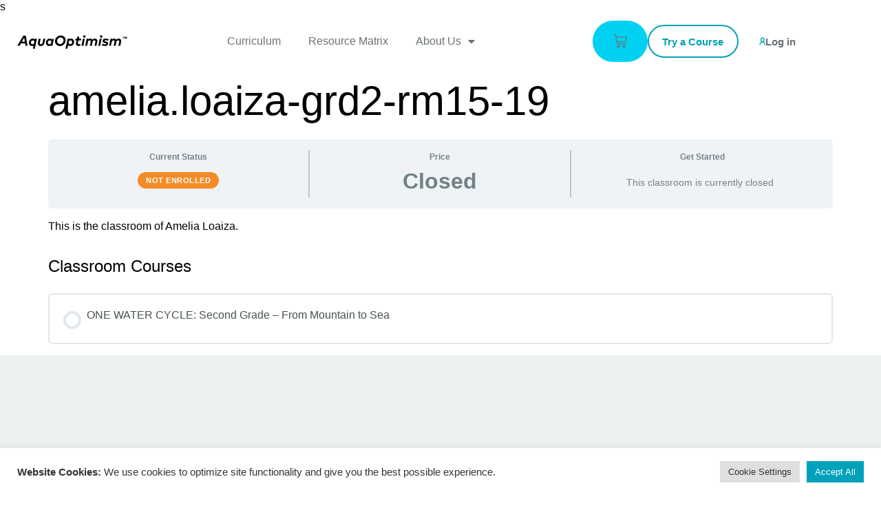

--- FILE ---
content_type: text/html; charset=UTF-8
request_url: https://aquaoptimism.org/groups/amelia-loaiza-grd2-rm15-19/
body_size: 20048
content:
s<!doctype html>
<html lang="en-US">
<head>
	<meta charset="UTF-8">
	<meta name="viewport" content="width=device-width, initial-scale=1">
	<link rel="profile" href="https://gmpg.org/xfn/11">
	<title>amelia.loaiza-grd2-rm15-19 &#8211; AquaOptimism</title>
<meta name='robots' content='max-image-preview:large' />
	<style>img:is([sizes="auto" i], [sizes^="auto," i]) { contain-intrinsic-size: 3000px 1500px }</style>
	<link rel="alternate" type="application/rss+xml" title="AquaOptimism &raquo; Feed" href="https://aquaoptimism.org/feed/" />
<link rel="alternate" type="application/rss+xml" title="AquaOptimism &raquo; Comments Feed" href="https://aquaoptimism.org/comments/feed/" />
<script>
window._wpemojiSettings = {"baseUrl":"https:\/\/s.w.org\/images\/core\/emoji\/16.0.1\/72x72\/","ext":".png","svgUrl":"https:\/\/s.w.org\/images\/core\/emoji\/16.0.1\/svg\/","svgExt":".svg","source":{"concatemoji":"https:\/\/aquaoptimism.org\/wp-includes\/js\/wp-emoji-release.min.js?ver=6.8.3"}};
/*! This file is auto-generated */
!function(s,n){var o,i,e;function c(e){try{var t={supportTests:e,timestamp:(new Date).valueOf()};sessionStorage.setItem(o,JSON.stringify(t))}catch(e){}}function p(e,t,n){e.clearRect(0,0,e.canvas.width,e.canvas.height),e.fillText(t,0,0);var t=new Uint32Array(e.getImageData(0,0,e.canvas.width,e.canvas.height).data),a=(e.clearRect(0,0,e.canvas.width,e.canvas.height),e.fillText(n,0,0),new Uint32Array(e.getImageData(0,0,e.canvas.width,e.canvas.height).data));return t.every(function(e,t){return e===a[t]})}function u(e,t){e.clearRect(0,0,e.canvas.width,e.canvas.height),e.fillText(t,0,0);for(var n=e.getImageData(16,16,1,1),a=0;a<n.data.length;a++)if(0!==n.data[a])return!1;return!0}function f(e,t,n,a){switch(t){case"flag":return n(e,"\ud83c\udff3\ufe0f\u200d\u26a7\ufe0f","\ud83c\udff3\ufe0f\u200b\u26a7\ufe0f")?!1:!n(e,"\ud83c\udde8\ud83c\uddf6","\ud83c\udde8\u200b\ud83c\uddf6")&&!n(e,"\ud83c\udff4\udb40\udc67\udb40\udc62\udb40\udc65\udb40\udc6e\udb40\udc67\udb40\udc7f","\ud83c\udff4\u200b\udb40\udc67\u200b\udb40\udc62\u200b\udb40\udc65\u200b\udb40\udc6e\u200b\udb40\udc67\u200b\udb40\udc7f");case"emoji":return!a(e,"\ud83e\udedf")}return!1}function g(e,t,n,a){var r="undefined"!=typeof WorkerGlobalScope&&self instanceof WorkerGlobalScope?new OffscreenCanvas(300,150):s.createElement("canvas"),o=r.getContext("2d",{willReadFrequently:!0}),i=(o.textBaseline="top",o.font="600 32px Arial",{});return e.forEach(function(e){i[e]=t(o,e,n,a)}),i}function t(e){var t=s.createElement("script");t.src=e,t.defer=!0,s.head.appendChild(t)}"undefined"!=typeof Promise&&(o="wpEmojiSettingsSupports",i=["flag","emoji"],n.supports={everything:!0,everythingExceptFlag:!0},e=new Promise(function(e){s.addEventListener("DOMContentLoaded",e,{once:!0})}),new Promise(function(t){var n=function(){try{var e=JSON.parse(sessionStorage.getItem(o));if("object"==typeof e&&"number"==typeof e.timestamp&&(new Date).valueOf()<e.timestamp+604800&&"object"==typeof e.supportTests)return e.supportTests}catch(e){}return null}();if(!n){if("undefined"!=typeof Worker&&"undefined"!=typeof OffscreenCanvas&&"undefined"!=typeof URL&&URL.createObjectURL&&"undefined"!=typeof Blob)try{var e="postMessage("+g.toString()+"("+[JSON.stringify(i),f.toString(),p.toString(),u.toString()].join(",")+"));",a=new Blob([e],{type:"text/javascript"}),r=new Worker(URL.createObjectURL(a),{name:"wpTestEmojiSupports"});return void(r.onmessage=function(e){c(n=e.data),r.terminate(),t(n)})}catch(e){}c(n=g(i,f,p,u))}t(n)}).then(function(e){for(var t in e)n.supports[t]=e[t],n.supports.everything=n.supports.everything&&n.supports[t],"flag"!==t&&(n.supports.everythingExceptFlag=n.supports.everythingExceptFlag&&n.supports[t]);n.supports.everythingExceptFlag=n.supports.everythingExceptFlag&&!n.supports.flag,n.DOMReady=!1,n.readyCallback=function(){n.DOMReady=!0}}).then(function(){return e}).then(function(){var e;n.supports.everything||(n.readyCallback(),(e=n.source||{}).concatemoji?t(e.concatemoji):e.wpemoji&&e.twemoji&&(t(e.twemoji),t(e.wpemoji)))}))}((window,document),window._wpemojiSettings);
</script>
<link rel='stylesheet' id='wc-blocks-integration-css' href='https://aquaoptimism.org/wp-content/plugins/woocommerce-subscriptions/build/index.css?ver=3.1.3' media='all' />
<link rel='stylesheet' id='premium-addons-css' href='https://aquaoptimism.org/wp-content/plugins/premium-addons-for-elementor/assets/frontend/min-css/premium-addons.min.css?ver=4.11.43' media='all' />
<style id='wp-emoji-styles-inline-css'>

	img.wp-smiley, img.emoji {
		display: inline !important;
		border: none !important;
		box-shadow: none !important;
		height: 1em !important;
		width: 1em !important;
		margin: 0 0.07em !important;
		vertical-align: -0.1em !important;
		background: none !important;
		padding: 0 !important;
	}
</style>
<link rel='stylesheet' id='jet-engine-frontend-css' href='https://aquaoptimism.org/wp-content/plugins/jet-engine/assets/css/frontend.css?ver=3.1.1' media='all' />
<link rel='stylesheet' id='cookie-law-info-css' href='https://aquaoptimism.org/wp-content/plugins/cookie-law-info/legacy/public/css/cookie-law-info-public.css?ver=3.3.5' media='all' />
<link rel='stylesheet' id='cookie-law-info-gdpr-css' href='https://aquaoptimism.org/wp-content/plugins/cookie-law-info/legacy/public/css/cookie-law-info-gdpr.css?ver=3.3.5' media='all' />
<link rel='stylesheet' id='learndash_quiz_front_css-css' href='//aquaoptimism.org/wp-content/plugins/sfwd-lms/themes/legacy/templates/learndash_quiz_front.min.css?ver=4.3.1.1' media='all' />
<link rel='stylesheet' id='jquery-dropdown-css-css' href='//aquaoptimism.org/wp-content/plugins/sfwd-lms/assets/css/jquery.dropdown.min.css?ver=4.3.1.1' media='all' />
<link rel='stylesheet' id='learndash_lesson_video-css' href='//aquaoptimism.org/wp-content/plugins/sfwd-lms/themes/legacy/templates/learndash_lesson_video.min.css?ver=4.3.1.1' media='all' />
<link rel='stylesheet' id='wooajaxcart-css' href='https://aquaoptimism.org/wp-content/plugins/woocommerce-ajax-cart/assets/wooajaxcart.css?ver=6.8.3' media='all' />
<link rel='stylesheet' id='woocommerce-layout-css' href='https://aquaoptimism.org/wp-content/plugins/woocommerce/assets/css/woocommerce-layout.css?ver=10.2.2' media='all' />
<link rel='stylesheet' id='woocommerce-smallscreen-css' href='https://aquaoptimism.org/wp-content/plugins/woocommerce/assets/css/woocommerce-smallscreen.css?ver=10.2.2' media='only screen and (max-width: 768px)' />
<link rel='stylesheet' id='woocommerce-general-css' href='https://aquaoptimism.org/wp-content/plugins/woocommerce/assets/css/woocommerce.css?ver=10.2.2' media='all' />
<style id='woocommerce-inline-inline-css'>
.woocommerce form .form-row .required { visibility: visible; }
</style>
<link rel='stylesheet' id='brands-styles-css' href='https://aquaoptimism.org/wp-content/plugins/woocommerce/assets/css/brands.css?ver=10.2.2' media='all' />
<link rel='stylesheet' id='hello-elementor-css' href='https://aquaoptimism.org/wp-content/themes/hello-elementor/assets/css/reset.css?ver=3.4.5' media='all' />
<link rel='stylesheet' id='hello-elementor-theme-style-css' href='https://aquaoptimism.org/wp-content/themes/hello-elementor/assets/css/theme.css?ver=3.4.5' media='all' />
<link rel='stylesheet' id='hello-elementor-header-footer-css' href='https://aquaoptimism.org/wp-content/themes/hello-elementor/assets/css/header-footer.css?ver=3.4.5' media='all' />
<link rel='stylesheet' id='chld_thm_cfg_child-css' href='https://aquaoptimism.org/wp-content/themes/hello-elementor-child-2025/style.css?ver=3.4.4.1751935032' media='all' />
<link rel='stylesheet' id='learndash-front-css' href='//aquaoptimism.org/wp-content/plugins/sfwd-lms/themes/ld30/assets/css/learndash.min.css?ver=4.3.1.1' media='all' />
<style id='learndash-front-inline-css'>
		.learndash-wrapper .ld-item-list .ld-item-list-item.ld-is-next,
		.learndash-wrapper .wpProQuiz_content .wpProQuiz_questionListItem label:focus-within {
			border-color: #00d1f1;
		}

		/*
		.learndash-wrapper a:not(.ld-button):not(#quiz_continue_link):not(.ld-focus-menu-link):not(.btn-blue):not(#quiz_continue_link):not(.ld-js-register-account):not(#ld-focus-mode-course-heading):not(#btn-join):not(.ld-item-name):not(.ld-table-list-item-preview):not(.ld-lesson-item-preview-heading),
		 */

		.learndash-wrapper .ld-breadcrumbs a,
		.learndash-wrapper .ld-lesson-item.ld-is-current-lesson .ld-lesson-item-preview-heading,
		.learndash-wrapper .ld-lesson-item.ld-is-current-lesson .ld-lesson-title,
		.learndash-wrapper .ld-primary-color-hover:hover,
		.learndash-wrapper .ld-primary-color,
		.learndash-wrapper .ld-primary-color-hover:hover,
		.learndash-wrapper .ld-primary-color,
		.learndash-wrapper .ld-tabs .ld-tabs-navigation .ld-tab.ld-active,
		.learndash-wrapper .ld-button.ld-button-transparent,
		.learndash-wrapper .ld-button.ld-button-reverse,
		.learndash-wrapper .ld-icon-certificate,
		.learndash-wrapper .ld-login-modal .ld-login-modal-login .ld-modal-heading,
		#wpProQuiz_user_content a,
		.learndash-wrapper .ld-item-list .ld-item-list-item a.ld-item-name:hover,
		.learndash-wrapper .ld-focus-comments__heading-actions .ld-expand-button,
		.learndash-wrapper .ld-focus-comments__heading a,
		.learndash-wrapper .ld-focus-comments .comment-respond a,
		.learndash-wrapper .ld-focus-comment .ld-comment-reply a.comment-reply-link:hover,
		.learndash-wrapper .ld-expand-button.ld-button-alternate {
			color: #00d1f1 !important;
		}

		.learndash-wrapper .ld-focus-comment.bypostauthor>.ld-comment-wrapper,
		.learndash-wrapper .ld-focus-comment.role-group_leader>.ld-comment-wrapper,
		.learndash-wrapper .ld-focus-comment.role-administrator>.ld-comment-wrapper {
			background-color:rgba(0, 209, 241, 0.03) !important;
		}


		.learndash-wrapper .ld-primary-background,
		.learndash-wrapper .ld-tabs .ld-tabs-navigation .ld-tab.ld-active:after {
			background: #00d1f1 !important;
		}



		.learndash-wrapper .ld-course-navigation .ld-lesson-item.ld-is-current-lesson .ld-status-incomplete,
		.learndash-wrapper .ld-focus-comment.bypostauthor:not(.ptype-sfwd-assignment) >.ld-comment-wrapper>.ld-comment-avatar img,
		.learndash-wrapper .ld-focus-comment.role-group_leader>.ld-comment-wrapper>.ld-comment-avatar img,
		.learndash-wrapper .ld-focus-comment.role-administrator>.ld-comment-wrapper>.ld-comment-avatar img {
			border-color: #00d1f1 !important;
		}



		.learndash-wrapper .ld-loading::before {
			border-top:3px solid #00d1f1 !important;
		}

		.learndash-wrapper .ld-button:hover:not(.learndash-link-previous-incomplete):not(.ld-button-transparent),
		#learndash-tooltips .ld-tooltip:after,
		#learndash-tooltips .ld-tooltip,
		.learndash-wrapper .ld-primary-background,
		.learndash-wrapper .btn-join,
		.learndash-wrapper #btn-join,
		.learndash-wrapper .ld-button:not(.ld-button-reverse):not(.learndash-link-previous-incomplete):not(.ld-button-transparent),
		.learndash-wrapper .ld-expand-button,
		.learndash-wrapper .wpProQuiz_content .wpProQuiz_button:not(.wpProQuiz_button_reShowQuestion):not(.wpProQuiz_button_restartQuiz),
		.learndash-wrapper .wpProQuiz_content .wpProQuiz_button2,
		.learndash-wrapper .ld-focus .ld-focus-sidebar .ld-course-navigation-heading,
		.learndash-wrapper .ld-focus .ld-focus-sidebar .ld-focus-sidebar-trigger,
		.learndash-wrapper .ld-focus-comments .form-submit #submit,
		.learndash-wrapper .ld-login-modal input[type='submit'],
		.learndash-wrapper .ld-login-modal .ld-login-modal-register,
		.learndash-wrapper .wpProQuiz_content .wpProQuiz_certificate a.btn-blue,
		.learndash-wrapper .ld-focus .ld-focus-header .ld-user-menu .ld-user-menu-items a,
		#wpProQuiz_user_content table.wp-list-table thead th,
		#wpProQuiz_overlay_close,
		.learndash-wrapper .ld-expand-button.ld-button-alternate .ld-icon {
			background-color: #00d1f1 !important;
		}

		.learndash-wrapper .ld-focus .ld-focus-header .ld-user-menu .ld-user-menu-items:before {
			border-bottom-color: #00d1f1 !important;
		}

		.learndash-wrapper .ld-button.ld-button-transparent:hover {
			background: transparent !important;
		}

		.learndash-wrapper .ld-focus .ld-focus-header .sfwd-mark-complete .learndash_mark_complete_button,
		.learndash-wrapper .ld-focus .ld-focus-header #sfwd-mark-complete #learndash_mark_complete_button,
		.learndash-wrapper .ld-button.ld-button-transparent,
		.learndash-wrapper .ld-button.ld-button-alternate,
		.learndash-wrapper .ld-expand-button.ld-button-alternate {
			background-color:transparent !important;
		}

		.learndash-wrapper .ld-focus-header .ld-user-menu .ld-user-menu-items a,
		.learndash-wrapper .ld-button.ld-button-reverse:hover,
		.learndash-wrapper .ld-alert-success .ld-alert-icon.ld-icon-certificate,
		.learndash-wrapper .ld-alert-warning .ld-button:not(.learndash-link-previous-incomplete),
		.learndash-wrapper .ld-primary-background.ld-status {
			color:white !important;
		}

		.learndash-wrapper .ld-status.ld-status-unlocked {
			background-color: rgba(0,209,241,0.2) !important;
			color: #00d1f1 !important;
		}

		.learndash-wrapper .wpProQuiz_content .wpProQuiz_addToplist {
			background-color: rgba(0,209,241,0.1) !important;
			border: 1px solid #00d1f1 !important;
		}

		.learndash-wrapper .wpProQuiz_content .wpProQuiz_toplistTable th {
			background: #00d1f1 !important;
		}

		.learndash-wrapper .wpProQuiz_content .wpProQuiz_toplistTrOdd {
			background-color: rgba(0,209,241,0.1) !important;
		}

		.learndash-wrapper .wpProQuiz_content .wpProQuiz_reviewDiv li.wpProQuiz_reviewQuestionTarget {
			background-color: #00d1f1 !important;
		}
		.learndash-wrapper .wpProQuiz_content .wpProQuiz_time_limit .wpProQuiz_progress {
			background-color: #00d1f1 !important;
		}
		
		.learndash-wrapper #quiz_continue_link,
		.learndash-wrapper .ld-secondary-background,
		.learndash-wrapper .learndash_mark_complete_button,
		.learndash-wrapper #learndash_mark_complete_button,
		.learndash-wrapper .ld-status-complete,
		.learndash-wrapper .ld-alert-success .ld-button,
		.learndash-wrapper .ld-alert-success .ld-alert-icon {
			background-color: #3ac803 !important;
		}

		.learndash-wrapper .wpProQuiz_content a#quiz_continue_link {
			background-color: #3ac803 !important;
		}

		.learndash-wrapper .course_progress .sending_progress_bar {
			background: #3ac803 !important;
		}

		.learndash-wrapper .wpProQuiz_content .wpProQuiz_button_reShowQuestion:hover, .learndash-wrapper .wpProQuiz_content .wpProQuiz_button_restartQuiz:hover {
			background-color: #3ac803 !important;
			opacity: 0.75;
		}

		.learndash-wrapper .ld-secondary-color-hover:hover,
		.learndash-wrapper .ld-secondary-color,
		.learndash-wrapper .ld-focus .ld-focus-header .sfwd-mark-complete .learndash_mark_complete_button,
		.learndash-wrapper .ld-focus .ld-focus-header #sfwd-mark-complete #learndash_mark_complete_button,
		.learndash-wrapper .ld-focus .ld-focus-header .sfwd-mark-complete:after {
			color: #3ac803 !important;
		}

		.learndash-wrapper .ld-secondary-in-progress-icon {
			border-left-color: #3ac803 !important;
			border-top-color: #3ac803 !important;
		}

		.learndash-wrapper .ld-alert-success {
			border-color: #3ac803;
			background-color: transparent !important;
			color: #3ac803;
		}

		.learndash-wrapper .wpProQuiz_content .wpProQuiz_reviewQuestion li.wpProQuiz_reviewQuestionSolved,
		.learndash-wrapper .wpProQuiz_content .wpProQuiz_box li.wpProQuiz_reviewQuestionSolved {
			background-color: #3ac803 !important;
		}

		.learndash-wrapper .wpProQuiz_content  .wpProQuiz_reviewLegend span.wpProQuiz_reviewColor_Answer {
			background-color: #3ac803 !important;
		}

		
		.learndash-wrapper .ld-alert-warning {
			background-color:transparent;
		}

		.learndash-wrapper .ld-status-waiting,
		.learndash-wrapper .ld-alert-warning .ld-alert-icon {
			background-color: #f28c26 !important;
		}

		.learndash-wrapper .ld-tertiary-color-hover:hover,
		.learndash-wrapper .ld-tertiary-color,
		.learndash-wrapper .ld-alert-warning {
			color: #f28c26 !important;
		}

		.learndash-wrapper .ld-tertiary-background {
			background-color: #f28c26 !important;
		}

		.learndash-wrapper .ld-alert-warning {
			border-color: #f28c26 !important;
		}

		.learndash-wrapper .ld-tertiary-background,
		.learndash-wrapper .ld-alert-warning .ld-alert-icon {
			color:white !important;
		}

		.learndash-wrapper .wpProQuiz_content .wpProQuiz_reviewQuestion li.wpProQuiz_reviewQuestionReview,
		.learndash-wrapper .wpProQuiz_content .wpProQuiz_box li.wpProQuiz_reviewQuestionReview {
			background-color: #f28c26 !important;
		}

		.learndash-wrapper .wpProQuiz_content  .wpProQuiz_reviewLegend span.wpProQuiz_reviewColor_Review {
			background-color: #f28c26 !important;
		}

		
</style>
<link rel='stylesheet' id='mediaelement-css' href='https://aquaoptimism.org/wp-includes/js/mediaelement/mediaelementplayer-legacy.min.css?ver=4.2.17' media='all' />
<link rel='stylesheet' id='photoswipe-css' href='https://aquaoptimism.org/wp-content/plugins/woocommerce/assets/css/photoswipe/photoswipe.min.css?ver=10.2.2' media='all' />
<link rel='stylesheet' id='photoswipe-default-skin-css' href='https://aquaoptimism.org/wp-content/plugins/woocommerce/assets/css/photoswipe/default-skin/default-skin.min.css?ver=10.2.2' media='all' />
<link rel='stylesheet' id='jet-woo-product-gallery-css' href='https://aquaoptimism.org/wp-content/plugins/jet-woo-product-gallery/assets/css/jet-woo-product-gallery.css?ver=2.1.10' media='all' />
<link rel='stylesheet' id='elementor-frontend-css' href='https://aquaoptimism.org/wp-content/plugins/elementor/assets/css/frontend.min.css?ver=3.34.1' media='all' />
<link rel='stylesheet' id='widget-image-css' href='https://aquaoptimism.org/wp-content/plugins/elementor/assets/css/widget-image.min.css?ver=3.34.1' media='all' />
<link rel='stylesheet' id='widget-nav-menu-css' href='https://aquaoptimism.org/wp-content/plugins/elementor-pro/assets/css/widget-nav-menu.min.css?ver=3.32.2' media='all' />
<link rel='stylesheet' id='widget-woocommerce-menu-cart-css' href='https://aquaoptimism.org/wp-content/plugins/elementor-pro/assets/css/widget-woocommerce-menu-cart.min.css?ver=3.32.2' media='all' />
<link rel='stylesheet' id='e-sticky-css' href='https://aquaoptimism.org/wp-content/plugins/elementor-pro/assets/css/modules/sticky.min.css?ver=3.32.2' media='all' />
<link rel='stylesheet' id='widget-heading-css' href='https://aquaoptimism.org/wp-content/plugins/elementor/assets/css/widget-heading.min.css?ver=3.34.1' media='all' />
<link rel='stylesheet' id='widget-icon-list-css' href='https://aquaoptimism.org/wp-content/plugins/elementor/assets/css/widget-icon-list.min.css?ver=3.34.1' media='all' />
<link rel='stylesheet' id='widget-social-icons-css' href='https://aquaoptimism.org/wp-content/plugins/elementor/assets/css/widget-social-icons.min.css?ver=3.34.1' media='all' />
<link rel='stylesheet' id='e-apple-webkit-css' href='https://aquaoptimism.org/wp-content/plugins/elementor/assets/css/conditionals/apple-webkit.min.css?ver=3.34.1' media='all' />
<link rel='stylesheet' id='e-animation-fadeInLeft-css' href='https://aquaoptimism.org/wp-content/plugins/elementor/assets/lib/animations/styles/fadeInLeft.min.css?ver=3.34.1' media='all' />
<link rel='stylesheet' id='e-animation-fadeInRight-css' href='https://aquaoptimism.org/wp-content/plugins/elementor/assets/lib/animations/styles/fadeInRight.min.css?ver=3.34.1' media='all' />
<link rel='stylesheet' id='e-popup-css' href='https://aquaoptimism.org/wp-content/plugins/elementor-pro/assets/css/conditionals/popup.min.css?ver=3.32.2' media='all' />
<link rel='stylesheet' id='jet-elements-css' href='https://aquaoptimism.org/wp-content/plugins/jet-elements/assets/css/jet-elements.css?ver=2.6.9' media='all' />
<link rel='stylesheet' id='jet-elements-skin-css' href='https://aquaoptimism.org/wp-content/plugins/jet-elements/assets/css/jet-elements-skin.css?ver=2.6.9' media='all' />
<link rel='stylesheet' id='elementor-icons-css' href='https://aquaoptimism.org/wp-content/plugins/elementor/assets/lib/eicons/css/elementor-icons.min.css?ver=5.45.0' media='all' />
<link rel='stylesheet' id='elementor-post-13-css' href='https://aquaoptimism.org/wp-content/uploads/elementor/css/post-13.css?ver=1767943360' media='all' />
<link rel='stylesheet' id='elementor-post-17-css' href='https://aquaoptimism.org/wp-content/uploads/elementor/css/post-17.css?ver=1767943361' media='all' />
<link rel='stylesheet' id='elementor-post-27-css' href='https://aquaoptimism.org/wp-content/uploads/elementor/css/post-27.css?ver=1767943361' media='all' />
<link rel='stylesheet' id='elementor-post-109-css' href='https://aquaoptimism.org/wp-content/uploads/elementor/css/post-109.css?ver=1767943361' media='all' />
<link rel='stylesheet' id='style_login_widget-css' href='https://aquaoptimism.org/wp-content/plugins/miniorange-login-with-eve-online-google-facebook/css/style_login_widget.min.css?ver=6.26.14' media='all' />
<link rel='stylesheet' id='elementor-icons-shared-0-css' href='https://aquaoptimism.org/wp-content/plugins/elementor/assets/lib/font-awesome/css/fontawesome.min.css?ver=5.15.3' media='all' />
<link rel='stylesheet' id='elementor-icons-fa-solid-css' href='https://aquaoptimism.org/wp-content/plugins/elementor/assets/lib/font-awesome/css/solid.min.css?ver=5.15.3' media='all' />
<link rel='stylesheet' id='elementor-icons-fa-brands-css' href='https://aquaoptimism.org/wp-content/plugins/elementor/assets/lib/font-awesome/css/brands.min.css?ver=5.15.3' media='all' />
<script src="https://aquaoptimism.org/wp-includes/js/jquery/jquery.min.js?ver=3.7.1" id="jquery-core-js"></script>
<script src="https://aquaoptimism.org/wp-includes/js/jquery/jquery-migrate.min.js?ver=3.4.1" id="jquery-migrate-js"></script>
<script id="cookie-law-info-js-extra">
var Cli_Data = {"nn_cookie_ids":[],"cookielist":[],"non_necessary_cookies":[],"ccpaEnabled":"","ccpaRegionBased":"","ccpaBarEnabled":"","strictlyEnabled":["necessary","obligatoire"],"ccpaType":"gdpr","js_blocking":"1","custom_integration":"","triggerDomRefresh":"","secure_cookies":""};
var cli_cookiebar_settings = {"animate_speed_hide":"500","animate_speed_show":"500","background":"#FFF","border":"#b1a6a6c2","border_on":"","button_1_button_colour":"#61a229","button_1_button_hover":"#4e8221","button_1_link_colour":"#fff","button_1_as_button":"1","button_1_new_win":"","button_2_button_colour":"#333","button_2_button_hover":"#292929","button_2_link_colour":"#444","button_2_as_button":"","button_2_hidebar":"","button_3_button_colour":"#dedfe0","button_3_button_hover":"#b2b2b3","button_3_link_colour":"#333333","button_3_as_button":"1","button_3_new_win":"","button_4_button_colour":"#dedfe0","button_4_button_hover":"#b2b2b3","button_4_link_colour":"#333333","button_4_as_button":"1","button_7_button_colour":"#00a1ba","button_7_button_hover":"#008195","button_7_link_colour":"#fff","button_7_as_button":"1","button_7_new_win":"","font_family":"inherit","header_fix":"","notify_animate_hide":"1","notify_animate_show":"","notify_div_id":"#cookie-law-info-bar","notify_position_horizontal":"right","notify_position_vertical":"bottom","scroll_close":"","scroll_close_reload":"","accept_close_reload":"","reject_close_reload":"","showagain_tab":"","showagain_background":"#fff","showagain_border":"#000","showagain_div_id":"#cookie-law-info-again","showagain_x_position":"100px","text":"#333333","show_once_yn":"","show_once":"10000","logging_on":"","as_popup":"","popup_overlay":"1","bar_heading_text":"","cookie_bar_as":"banner","popup_showagain_position":"bottom-right","widget_position":"left"};
var log_object = {"ajax_url":"https:\/\/aquaoptimism.org\/wp-admin\/admin-ajax.php"};
</script>
<script src="https://aquaoptimism.org/wp-content/plugins/cookie-law-info/legacy/public/js/cookie-law-info-public.js?ver=3.3.5" id="cookie-law-info-js"></script>
<script id="wooajaxcart-js-extra">
var wooajaxcart = {"updating_text":"Updating...","warn_remove_text":"Are you sure you want to remove this item from cart?","ajax_timeout":"800","confirm_zero_qty":"no"};
</script>
<script src="https://aquaoptimism.org/wp-content/plugins/woocommerce-ajax-cart/assets/wooajaxcart.js?ver=6.8.3" id="wooajaxcart-js"></script>
<script src="https://aquaoptimism.org/wp-content/plugins/woocommerce/assets/js/jquery-blockui/jquery.blockUI.min.js?ver=2.7.0-wc.10.2.2" id="jquery-blockui-js" defer data-wp-strategy="defer"></script>
<script id="wc-add-to-cart-js-extra">
var wc_add_to_cart_params = {"ajax_url":"\/wp-admin\/admin-ajax.php","wc_ajax_url":"\/?wc-ajax=%%endpoint%%","i18n_view_cart":"View cart","cart_url":"https:\/\/aquaoptimism.org\/cart\/","is_cart":"","cart_redirect_after_add":"yes"};
</script>
<script src="https://aquaoptimism.org/wp-content/plugins/woocommerce/assets/js/frontend/add-to-cart.min.js?ver=10.2.2" id="wc-add-to-cart-js" defer data-wp-strategy="defer"></script>
<script src="https://aquaoptimism.org/wp-content/plugins/woocommerce/assets/js/js-cookie/js.cookie.min.js?ver=2.1.4-wc.10.2.2" id="js-cookie-js" defer data-wp-strategy="defer"></script>
<script id="woocommerce-js-extra">
var woocommerce_params = {"ajax_url":"\/wp-admin\/admin-ajax.php","wc_ajax_url":"\/?wc-ajax=%%endpoint%%","i18n_password_show":"Show password","i18n_password_hide":"Hide password"};
</script>
<script src="https://aquaoptimism.org/wp-content/plugins/woocommerce/assets/js/frontend/woocommerce.min.js?ver=10.2.2" id="woocommerce-js" defer data-wp-strategy="defer"></script>
<script id="WCPAY_ASSETS-js-extra">
var wcpayAssets = {"url":"https:\/\/aquaoptimism.org\/wp-content\/plugins\/woocommerce-payments\/dist\/"};
</script>
<link rel="https://api.w.org/" href="https://aquaoptimism.org/wp-json/" /><link rel="alternate" title="JSON" type="application/json" href="https://aquaoptimism.org/wp-json/wp/v2/groups/3324" /><link rel="EditURI" type="application/rsd+xml" title="RSD" href="https://aquaoptimism.org/xmlrpc.php?rsd" />
<link rel="canonical" href="https://aquaoptimism.org/groups/amelia-loaiza-grd2-rm15-19/" />
<link rel='shortlink' href='https://aquaoptimism.org/?p=3324' />
<link rel="alternate" title="oEmbed (JSON)" type="application/json+oembed" href="https://aquaoptimism.org/wp-json/oembed/1.0/embed?url=https%3A%2F%2Faquaoptimism.org%2Fgroups%2Famelia-loaiza-grd2-rm15-19%2F" />
<link rel="alternate" title="oEmbed (XML)" type="text/xml+oembed" href="https://aquaoptimism.org/wp-json/oembed/1.0/embed?url=https%3A%2F%2Faquaoptimism.org%2Fgroups%2Famelia-loaiza-grd2-rm15-19%2F&#038;format=xml" />
<!-- start Simple Custom CSS and JS -->
<style>
/* Add your CSS code here.

For example:
.example {
    color: red;
}

For brushing up on your CSS knowledge, check out http://www.w3schools.com/css/css_syntax.asp

End of comment */ 

.unit-teacher {
display: none;
}
.role-group_leader .unit-teacher, .role-administrator .unit-teacher {
    display: block !important;
}

.role-group_leader .student-con .ld-tabs {
    display: none !important;
}

.role-customer .teacher-con {
display: none !important;
}

.media-modal-content .media-frame-tab-panel h2 {
    font-size: initial !important;
}

.elementor-button-icon svg {
    width: 9px;
}
.media-modal .media-modal-close {
    padding: 0;
    background: unset;
    color: black;
}

/** Cart Page Buttons **/
.woocommerce-MyAccount-content {
    font-size: 20px;
    line-height: 1.3;
}
#wdm_group_wrapper #wdm_group_length select {
    width: 100px !important;
}
.woocommerce-order-details .order-again {
    display: none;
}
.ldgr-goto-dashboard-div a {
    background-color: var( --e-global-color-primary );
    color: #fff;
    border-radius: 30px;
    padding: 20px 50px;
}
.ldgr-goto-dashboard-div a:hover {
background-color: #00a1ba;
  color: #fff;
}
.woocommerce-MyAccount-content .woocommerce-order-details .order-again {
    display: none !important;
}
.woocommerce-cart-form .actions .coupon .button , .woocommerce-cart-form .actions .button:disabled[disabled] { 
    padding: .8em 1em!important;
}
.wc-proceed-to-checkout a.button.alt, .place-order button.button.alt {
    background-color: #00d1f1;
  	transition: all 0.3s ease;
  	border-radius: 30px;
  	padding: 20px 30px 20px 30px;
  	text-transform: uppercase;
}
.wc-proceed-to-checkout a.button.alt:hover, .place-order button.button.alt:hover {
    background-color: #00A1BA;
  	border-radius: 30px;
}

/** Checkout Page **/

.woocommerce-checkout .select2-container .select2-selection--single {
    height: 40px;
  	border: 1px solid #666;
}
.woocommerce-checkout .select2-container--default .select2-selection--single .select2-selection__rendered {
    line-height: 40px;
}
.select2-container--default .select2-selection--single .select2-selection__arrow {
    height: 38px;
}

div#wcpay-card-element {
    padding: .65rem;
}

/** **/</style>
<!-- end Simple Custom CSS and JS -->
<!-- start Simple Custom CSS and JS -->
<script>
jQuery(document).ready(function( $ ){
  

(function slide(){
  $('#logo-left-right').animate({backgroundPosition : '+=2px'}, 40, 'linear', slide);
  
  $('#logo-right-left').animate({backgroundPosition : '-=2px'}, 40, 'linear', slide);
})();


$(document).on("change",".account-type-radio input", function(){
 $("label").removeClass("checkedlabel");
 if($(this).is(":checked")) $(this).closest("label").addClass("checkedlabel");
});
  
  
$(".free-demo-access .jet-form__next-page").click(function(){
  $(".step1-text").hide();
});

$(".free-demo-access .jet-form__next-page").click(function(){
  $(".step2-text").show();
});  
  
  
$(".free-demo-access .jet-form__prev-page").click(function(){
  $(".step2-text").hide();
});

$(".free-demo-access .jet-form__prev-page").click(function(){
  $(".step1-text").show();
});   
  
  
   



});</script>
<!-- end Simple Custom CSS and JS -->
	<noscript><style>.woocommerce-product-gallery{ opacity: 1 !important; }</style></noscript>
	<meta name="generator" content="Elementor 3.34.1; features: additional_custom_breakpoints; settings: css_print_method-external, google_font-enabled, font_display-auto">
			<style>
				.e-con.e-parent:nth-of-type(n+4):not(.e-lazyloaded):not(.e-no-lazyload),
				.e-con.e-parent:nth-of-type(n+4):not(.e-lazyloaded):not(.e-no-lazyload) * {
					background-image: none !important;
				}
				@media screen and (max-height: 1024px) {
					.e-con.e-parent:nth-of-type(n+3):not(.e-lazyloaded):not(.e-no-lazyload),
					.e-con.e-parent:nth-of-type(n+3):not(.e-lazyloaded):not(.e-no-lazyload) * {
						background-image: none !important;
					}
				}
				@media screen and (max-height: 640px) {
					.e-con.e-parent:nth-of-type(n+2):not(.e-lazyloaded):not(.e-no-lazyload),
					.e-con.e-parent:nth-of-type(n+2):not(.e-lazyloaded):not(.e-no-lazyload) * {
						background-image: none !important;
					}
				}
			</style>
			<link rel="icon" href="https://aquaoptimism.org/wp-content/uploads/2021/08/cropped-tma-favicon-32x32.png" sizes="32x32" />
<link rel="icon" href="https://aquaoptimism.org/wp-content/uploads/2021/08/cropped-tma-favicon-192x192.png" sizes="192x192" />
<link rel="apple-touch-icon" href="https://aquaoptimism.org/wp-content/uploads/2021/08/cropped-tma-favicon-180x180.png" />
<meta name="msapplication-TileImage" content="https://aquaoptimism.org/wp-content/uploads/2021/08/cropped-tma-favicon-270x270.png" />
</head>
<body class="wp-singular groups-template-default single single-groups postid-3324 wp-custom-logo wp-embed-responsive wp-theme-hello-elementor wp-child-theme-hello-elementor-child-2025 theme-hello-elementor woocommerce-no-js hello-elementor-default elementor-default elementor-kit-13 learndash-cpt learndash-cpt-groups learndash-template-ld30 learndash-embed-responsive">


<a class="skip-link screen-reader-text" href="#content">Skip to content</a>

		<header data-elementor-type="header" data-elementor-id="17" class="elementor elementor-17 elementor-location-header" data-elementor-post-type="elementor_library">
					<section class="elementor-section elementor-top-section elementor-element elementor-element-a4ecff5 elementor-section-content-middle elementor-hidden-tablet elementor-hidden-phone elementor-section-boxed elementor-section-height-default elementor-section-height-default" data-id="a4ecff5" data-element_type="section" data-settings="{&quot;background_background&quot;:&quot;classic&quot;,&quot;sticky&quot;:&quot;top&quot;,&quot;sticky_on&quot;:[&quot;desktop&quot;,&quot;tablet&quot;,&quot;mobile&quot;],&quot;sticky_offset&quot;:0,&quot;sticky_effects_offset&quot;:0,&quot;sticky_anchor_link_offset&quot;:0}">
						<div class="elementor-container elementor-column-gap-default">
					<div class="elementor-column elementor-col-33 elementor-top-column elementor-element elementor-element-f9d646f" data-id="f9d646f" data-element_type="column">
			<div class="elementor-widget-wrap elementor-element-populated">
						<div class="elementor-element elementor-element-99c028f elementor-widget elementor-widget-theme-site-logo elementor-widget-image" data-id="99c028f" data-element_type="widget" data-widget_type="theme-site-logo.default">
				<div class="elementor-widget-container">
											<a href="https://aquaoptimism.org">
			<img width="584" height="70" src="https://aquaoptimism.org/wp-content/uploads/2022/09/aquaoptimism-tm.svg" class="attachment-full size-full wp-image-2453" alt="" />				</a>
											</div>
				</div>
					</div>
		</div>
				<div class="elementor-column elementor-col-33 elementor-top-column elementor-element elementor-element-ea17e29 elementor-hidden-tablet" data-id="ea17e29" data-element_type="column">
			<div class="elementor-widget-wrap elementor-element-populated">
						<div class="elementor-element elementor-element-5a6fd30 elementor-nav-menu__align-center elementor-nav-menu--stretch elementor-nav-menu__text-align-center elementor-nav-menu--dropdown-tablet elementor-nav-menu--toggle elementor-nav-menu--burger elementor-widget elementor-widget-nav-menu" data-id="5a6fd30" data-element_type="widget" data-settings="{&quot;full_width&quot;:&quot;stretch&quot;,&quot;layout&quot;:&quot;horizontal&quot;,&quot;submenu_icon&quot;:{&quot;value&quot;:&quot;&lt;i class=\&quot;fas fa-caret-down\&quot; aria-hidden=\&quot;true\&quot;&gt;&lt;\/i&gt;&quot;,&quot;library&quot;:&quot;fa-solid&quot;},&quot;toggle&quot;:&quot;burger&quot;}" data-widget_type="nav-menu.default">
				<div class="elementor-widget-container">
								<nav aria-label="Menu" class="elementor-nav-menu--main elementor-nav-menu__container elementor-nav-menu--layout-horizontal e--pointer-text e--animation-none">
				<ul id="menu-1-5a6fd30" class="elementor-nav-menu"><li class="menu-item menu-item-type-post_type menu-item-object-page menu-item-572"><a href="https://aquaoptimism.org/curriculum/" class="elementor-item">Curriculum</a></li>
<li class="menu-item menu-item-type-post_type menu-item-object-page menu-item-574"><a href="https://aquaoptimism.org/resource-matrix/" class="elementor-item">Resource Matrix</a></li>
<li class="menu-item menu-item-type-post_type menu-item-object-page menu-item-has-children menu-item-3203"><a href="https://aquaoptimism.org/about-us/" class="elementor-item">About Us</a>
<ul class="sub-menu elementor-nav-menu--dropdown">
	<li class="menu-item menu-item-type-post_type menu-item-object-page menu-item-3202"><a href="https://aquaoptimism.org/team/" class="elementor-sub-item">Team</a></li>
	<li class="menu-item menu-item-type-post_type menu-item-object-page menu-item-573"><a href="https://aquaoptimism.org/partnerships/" class="elementor-sub-item">Partnerships</a></li>
	<li class="menu-item menu-item-type-post_type menu-item-object-page menu-item-3225"><a href="https://aquaoptimism.org/contact/" class="elementor-sub-item">Contact</a></li>
</ul>
</li>
</ul>			</nav>
					<div class="elementor-menu-toggle" role="button" tabindex="0" aria-label="Menu Toggle" aria-expanded="false">
			<i aria-hidden="true" role="presentation" class="elementor-menu-toggle__icon--open eicon-menu-bar"></i><i aria-hidden="true" role="presentation" class="elementor-menu-toggle__icon--close eicon-close"></i>		</div>
					<nav class="elementor-nav-menu--dropdown elementor-nav-menu__container" aria-hidden="true">
				<ul id="menu-2-5a6fd30" class="elementor-nav-menu"><li class="menu-item menu-item-type-post_type menu-item-object-page menu-item-572"><a href="https://aquaoptimism.org/curriculum/" class="elementor-item" tabindex="-1">Curriculum</a></li>
<li class="menu-item menu-item-type-post_type menu-item-object-page menu-item-574"><a href="https://aquaoptimism.org/resource-matrix/" class="elementor-item" tabindex="-1">Resource Matrix</a></li>
<li class="menu-item menu-item-type-post_type menu-item-object-page menu-item-has-children menu-item-3203"><a href="https://aquaoptimism.org/about-us/" class="elementor-item" tabindex="-1">About Us</a>
<ul class="sub-menu elementor-nav-menu--dropdown">
	<li class="menu-item menu-item-type-post_type menu-item-object-page menu-item-3202"><a href="https://aquaoptimism.org/team/" class="elementor-sub-item" tabindex="-1">Team</a></li>
	<li class="menu-item menu-item-type-post_type menu-item-object-page menu-item-573"><a href="https://aquaoptimism.org/partnerships/" class="elementor-sub-item" tabindex="-1">Partnerships</a></li>
	<li class="menu-item menu-item-type-post_type menu-item-object-page menu-item-3225"><a href="https://aquaoptimism.org/contact/" class="elementor-sub-item" tabindex="-1">Contact</a></li>
</ul>
</li>
</ul>			</nav>
						</div>
				</div>
					</div>
		</div>
				<div class="elementor-column elementor-col-33 elementor-top-column elementor-element elementor-element-e030089" data-id="e030089" data-element_type="column">
			<div class="elementor-widget-wrap elementor-element-populated">
						<div class="elementor-element elementor-element-eff72ba elementor-menu-cart--items-indicator-none elementor-widget__width-auto toggle-icon--cart-medium elementor-menu-cart--cart-type-side-cart elementor-menu-cart--show-remove-button-yes elementor-widget elementor-widget-woocommerce-menu-cart" data-id="eff72ba" data-element_type="widget" data-settings="{&quot;cart_type&quot;:&quot;side-cart&quot;,&quot;open_cart&quot;:&quot;click&quot;,&quot;automatically_open_cart&quot;:&quot;no&quot;}" data-widget_type="woocommerce-menu-cart.default">
				<div class="elementor-widget-container">
							<div class="elementor-menu-cart__wrapper">
							<div class="elementor-menu-cart__toggle_wrapper">
					<div class="elementor-menu-cart__container elementor-lightbox" aria-hidden="true">
						<div class="elementor-menu-cart__main" aria-hidden="true">
									<div class="elementor-menu-cart__close-button">
					</div>
									<div class="widget_shopping_cart_content">
															</div>
						</div>
					</div>
							<div class="elementor-menu-cart__toggle elementor-button-wrapper">
			<a id="elementor-menu-cart__toggle_button" href="#" class="elementor-menu-cart__toggle_button elementor-button elementor-size-sm" aria-expanded="false">
				<span class="elementor-button-text"><span class="woocommerce-Price-amount amount"><bdi><span class="woocommerce-Price-currencySymbol">&#36;</span>0.00</bdi></span></span>
				<span class="elementor-button-icon">
					<span class="elementor-button-icon-qty" data-counter="0">0</span>
					<i class="eicon-cart-medium"></i>					<span class="elementor-screen-only">Cart</span>
				</span>
			</a>
		</div>
						</div>
					</div> <!-- close elementor-menu-cart__wrapper -->
						</div>
				</div>
				<div class="elementor-element elementor-element-d6fafd3 elementor-widget__width-auto btn-hover elementor-widget elementor-widget-button" data-id="d6fafd3" data-element_type="widget" id="try-a-course" data-widget_type="button.default">
				<div class="elementor-widget-container">
									<div class="elementor-button-wrapper">
					<a class="elementor-button elementor-button-link elementor-size-sm" href="/get-free-demo">
						<span class="elementor-button-content-wrapper">
									<span class="elementor-button-text">Try a Course</span>
					</span>
					</a>
				</div>
								</div>
				</div>
				<div class="elementor-element elementor-element-c2bcb88 elementor-widget__width-auto jedv-enabled--yes elementor-widget elementor-widget-button" data-id="c2bcb88" data-element_type="widget" data-widget_type="button.default">
				<div class="elementor-widget-container">
									<div class="elementor-button-wrapper">
					<a class="elementor-button elementor-button-link elementor-size-sm" href="#elementor-action%3Aaction%3Dpopup%3Aopen%26settings%3DeyJpZCI6IjYwNSIsInRvZ2dsZSI6ZmFsc2V9">
						<span class="elementor-button-content-wrapper">
						<span class="elementor-button-icon">
				<svg xmlns="http://www.w3.org/2000/svg" width="13" height="16" viewBox="0 0 13 16" fill="none"><ellipse cx="7.04406" cy="5.07447" rx="3.52941" ry="3.57447" stroke="#00A1BA" stroke-width="2"></ellipse><path d="M1.75 14.5C1.75 11.7033 3.98858 9.43616 6.75 9.43616C9.51142 9.43616 11.75 11.7033 11.75 14.5" stroke="#00A1BA" stroke-width="2" stroke-linecap="round"></path></svg>			</span>
									<span class="elementor-button-text">Log in</span>
					</span>
					</a>
				</div>
								</div>
				</div>
					</div>
		</div>
					</div>
		</section>
				<section class="elementor-section elementor-top-section elementor-element elementor-element-361b0ea elementor-section-content-middle elementor-hidden-desktop elementor-section-boxed elementor-section-height-default elementor-section-height-default" data-id="361b0ea" data-element_type="section">
						<div class="elementor-container elementor-column-gap-default">
					<div class="elementor-column elementor-col-50 elementor-top-column elementor-element elementor-element-32b9e08" data-id="32b9e08" data-element_type="column">
			<div class="elementor-widget-wrap elementor-element-populated">
						<div class="elementor-element elementor-element-8ddf31f elementor-widget elementor-widget-theme-site-logo elementor-widget-image" data-id="8ddf31f" data-element_type="widget" data-widget_type="theme-site-logo.default">
				<div class="elementor-widget-container">
											<a href="https://aquaoptimism.org">
			<img width="584" height="70" src="https://aquaoptimism.org/wp-content/uploads/2022/09/aquaoptimism-tm.svg" class="attachment-full size-full wp-image-2453" alt="" />				</a>
											</div>
				</div>
					</div>
		</div>
				<div class="elementor-column elementor-col-50 elementor-top-column elementor-element elementor-element-0f46f30" data-id="0f46f30" data-element_type="column">
			<div class="elementor-widget-wrap elementor-element-populated">
						<div class="elementor-element elementor-element-7b0d4ad elementor-widget__width-auto btn-hover elementor-widget elementor-widget-button" data-id="7b0d4ad" data-element_type="widget" data-widget_type="button.default">
				<div class="elementor-widget-container">
									<div class="elementor-button-wrapper">
					<a class="elementor-button elementor-button-link elementor-size-sm" href="/get-free-demo">
						<span class="elementor-button-content-wrapper">
									<span class="elementor-button-text">Try a Course</span>
					</span>
					</a>
				</div>
								</div>
				</div>
				<div class="elementor-element elementor-element-a8b8e19 elementor-widget__width-auto elementor-view-default elementor-widget elementor-widget-icon" data-id="a8b8e19" data-element_type="widget" data-widget_type="icon.default">
				<div class="elementor-widget-container">
							<div class="elementor-icon-wrapper">
			<a class="elementor-icon" href="#elementor-action%3Aaction%3Dpopup%3Aopen%26settings%3DeyJpZCI6IjEwOSIsInRvZ2dsZSI6ZmFsc2V9">
			<svg xmlns="http://www.w3.org/2000/svg" width="23" height="8" viewBox="0 0 23 8" fill="none"><path d="M1.5 7H21.5" stroke="#687075" stroke-width="2" stroke-linecap="round"></path><path d="M1.5 1H21.5" stroke="#687075" stroke-width="2" stroke-linecap="round"></path></svg>			</a>
		</div>
						</div>
				</div>
					</div>
		</div>
					</div>
		</section>
				</header>
		
<main id="content" class="site-main post-3324 groups type-groups status-publish hentry category-grade-2">

			<div class="page-header">
			<h1 class="entry-title">amelia.loaiza-grd2-rm15-19</h1>		</div>
	
	<div class="page-content">
		<div class="learndash learndash_post_groups user_has_no_access"  id="learndash_post_3324"><div class="learndash-wrapper">

	<div class="learndash-wrapper learndash-wrap learndash-shortcode-wrap learndash-shortcode-wrap-ld_infobar-3324_0">
	<div class="ld-course-status ld-course-status-not-enrolled">

		
		<div class="ld-course-status-segment ld-course-status-seg-price">

			
			<span class="ld-course-status-label">Current Status</span>
			<div class="ld-course-status-content">
				<span class="ld-status ld-status-waiting ld-tertiary-background" data-ld-tooltip="
				Enroll in this classroom to get access				">
				Not Enrolled</span>
			</div>

			
		</div> <!--/.ld-course-status-segment-->

		
		<div class="ld-course-status-segment ld-course-status-seg-price ld-course-status-mode-closed">

			
			<span class="ld-course-status-label">Price</span>

			<div class="ld-course-status-content">
							<span class="ld-course-status-price">
					Closed				</span>
							</div>

			
		</div> <!--/.ld-group-status-segment-->

		
		<div class="ld-course-status-segment ld-course-status-seg-action status-closed">
			<span class="ld-course-status-label">Get Started</span>
			<div class="ld-course-status-content">
				<div class="ld-course-status-action">
					<span class="ld-text">This classroom is currently closed</span>				</div>
			</div>
		</div> <!--/.ld-group-status-action-->

		
	</div> <!--/.ld-course-status-->

</div>
	
<div class="ld-tabs ld-tab-count-1">
	
	<div class="ld-tabs-content">
		
			<div class="ld-tab-content ld-visible" id="ld-tab-content-3324">
								<p>This is the classroom of Amelia Loaiza.</p>
			</div>

			
	</div> <!--/.ld-tabs-content-->

</div> <!--/.ld-tabs-->
<div class="learndash-wrapper learndash-wrap learndash-shortcode-wrap learndash-shortcode-wrap-course_content-3324_0"><div class="ld-item-list ld-lesson-list">
	<div class="ld-section-heading">
		<h2>
		Classroom Courses		</h2>

			</div> <!--/.ld-section-heading-->
	
	<div class="ld-item-list-items ld-group-courses ld-group-courses-3324" id="ld-item-list-3324" data-ld-expand-list="true" data-ld-expand-id="ld-item-list-3324">
		
<div class="ld-item-list-item ld-item-list-item-course ld-expandable learndash-incomplete" id="ld-course-list-item-187" data-ld-expand-id="ld-course-list-item-187">
	<div class="ld-item-list-item-preview">

		<a href="https://aquaoptimism.org/courses/2nd-grade-from-mountain-to-sea/" class="ld-item-name">
			<div class="ld-status-icon ld-status-incomplete"></div>			<span class="ld-course-title">ONE WATER CYCLE: Second Grade &#8211; From Mountain to Sea</span>
		</a> <!--/.ld-course-name-->

			</div> <!--/.ld-course-preview-->
	<div class="ld-item-list-item-expanded">

		<div class="ld-progress">
	<div class="ld-progress-heading">
		<div class="ld-progress-label">Course Progress 		</div>
		<div class="ld-progress-stats">
			<div class="ld-progress-percentage ld-secondary-color">0% Complete 			</div> <!--/.ld-course-progress-percentage-->
			<div class="ld-progress-steps"> 0/0 Steps 			</div>
		</div> <!--/.ld-course-progress-stats-->
	</div> <!--/.ld-course-progress-heading-->

	<div class="ld-progress-bar">
		<div class="ld-progress-bar-percentage ld-secondary-background" style="width: 0%;"></div>
	</div> <!--/.ld-course-progress-bar-->
</div> <!--/.ld-course-progress-->

	</div> <!--/.ld-course-list-item-expanded-->

</div> <!--/.ld-course-list-item-->
	</div> <!--/.ld-item-list-items-->

</div> <!--/.ld-item-list--></div></div>
</div>
		
			</div>

	
</main>

			<footer data-elementor-type="footer" data-elementor-id="27" class="elementor elementor-27 elementor-location-footer" data-elementor-post-type="elementor_library">
					<section class="elementor-section elementor-top-section elementor-element elementor-element-f8b3ae3 elementor-section-boxed elementor-section-height-default elementor-section-height-default" data-id="f8b3ae3" data-element_type="section" id="footersec" data-settings="{&quot;background_background&quot;:&quot;classic&quot;}">
						<div class="elementor-container elementor-column-gap-default">
					<div class="elementor-column elementor-col-100 elementor-top-column elementor-element elementor-element-f7cae98" data-id="f7cae98" data-element_type="column">
			<div class="elementor-widget-wrap elementor-element-populated">
						<section class="elementor-section elementor-inner-section elementor-element elementor-element-e6ae268 elementor-section-content-middle elementor-section-boxed elementor-section-height-default elementor-section-height-default" data-id="e6ae268" data-element_type="section">
						<div class="elementor-container elementor-column-gap-no">
					<div class="elementor-column elementor-col-50 elementor-inner-column elementor-element elementor-element-4fed78a" data-id="4fed78a" data-element_type="column">
			<div class="elementor-widget-wrap elementor-element-populated">
						<div class="elementor-element elementor-element-c8ee85e elementor-widget elementor-widget-heading" data-id="c8ee85e" data-element_type="widget" data-widget_type="heading.default">
				<div class="elementor-widget-container">
					<h4 class="elementor-heading-title elementor-size-default">Sign up for our e-mail list to receive notice of new offerings</h4>				</div>
				</div>
					</div>
		</div>
				<div class="elementor-column elementor-col-50 elementor-inner-column elementor-element elementor-element-6d14c18" data-id="6d14c18" data-element_type="column">
			<div class="elementor-widget-wrap elementor-element-populated">
						<div class="elementor-element elementor-element-1b3f6b2 elementor-widget elementor-widget-html" data-id="1b3f6b2" data-element_type="widget" data-widget_type="html.default">
				<div class="elementor-widget-container">
					<!-- Begin Mailchimp Signup Form -->
<link href="//cdn-images.mailchimp.com/embedcode/classic-071822.css" rel="stylesheet" type="text/css">

<div id="mc_embed_signup">
    <form action="https://aquaoptimism.us11.list-manage.com/subscribe/post?u=49849c618bbd08ebdba5fed1b&amp;id=6b489b123f&amp;f_id=002598e0f0" method="post" id="mc-embedded-subscribe-form" name="mc-embedded-subscribe-form" class="validate" target="_blank" novalidate>
        <div id="mc_embed_signup_scroll">
      
<div class="mc-field-group">
	<label for="mce-EMAIL">Email Address  <span class="asterisk">*</span>
</label>
	<input type="email" value="" name="EMAIL" class="required email" id="mce-EMAIL" required>
	<span id="mce-EMAIL-HELPERTEXT" class="helper_text"></span>
</div>
	<div id="mce-responses" class="clear foot">
		<div class="response" id="mce-error-response" style="display:none"></div>
		<div class="response" id="mce-success-response" style="display:none"></div>
	</div>    <!-- real people should not fill this in and expect good things - do not remove this or risk form bot signups-->
    <div style="position: absolute; left: -5000px;" aria-hidden="true"><input type="text" name="b_49849c618bbd08ebdba5fed1b_6b489b123f" tabindex="-1" value=""></div>
        <div class="optionalParent">
            <div class="clear foot">
                <input type="submit" value="Subscribe" name="subscribe" id="mc-embedded-subscribe" class="button">
                
            </div>
        </div>
    </div>
</form>
</div>
<script type='text/javascript' src='//s3.amazonaws.com/downloads.mailchimp.com/js/mc-validate.js'></script><script type='text/javascript'>(function($) {window.fnames = new Array(); window.ftypes = new Array();fnames[0]='EMAIL';ftypes[0]='email';fnames[1]='FNAME';ftypes[1]='text';fnames[2]='LNAME';ftypes[2]='text';fnames[3]='ADDRESS';ftypes[3]='address';fnames[4]='PHONE';ftypes[4]='phone';fnames[5]='BIRTHDAY';ftypes[5]='birthday';}(jQuery));var $mcj = jQuery.noConflict(true);</script>
<!--End mc_embed_signup-->				</div>
				</div>
					</div>
		</div>
					</div>
		</section>
				<section class="elementor-section elementor-inner-section elementor-element elementor-element-9ccafa2 elementor-reverse-mobile elementor-section-boxed elementor-section-height-default elementor-section-height-default" data-id="9ccafa2" data-element_type="section">
						<div class="elementor-container elementor-column-gap-no">
					<div class="elementor-column elementor-col-25 elementor-inner-column elementor-element elementor-element-5806357" data-id="5806357" data-element_type="column">
			<div class="elementor-widget-wrap elementor-element-populated">
						<div class="elementor-element elementor-element-8a74db2 elementor-widget elementor-widget-theme-site-logo elementor-widget-image" data-id="8a74db2" data-element_type="widget" data-widget_type="theme-site-logo.default">
				<div class="elementor-widget-container">
											<a href="https://aquaoptimism.org">
			<img width="584" height="70" src="https://aquaoptimism.org/wp-content/uploads/2022/09/aquaoptimism-tm.svg" class="attachment-full size-full wp-image-2453" alt="" />				</a>
											</div>
				</div>
				<div class="elementor-element elementor-element-bcf9e4e elementor-widget__width-auto btn-hover elementor-widget elementor-widget-button" data-id="bcf9e4e" data-element_type="widget" data-widget_type="button.default">
				<div class="elementor-widget-container">
									<div class="elementor-button-wrapper">
					<a class="elementor-button elementor-button-link elementor-size-md" href="/pricing">
						<span class="elementor-button-content-wrapper">
						<span class="elementor-button-icon">
				<svg xmlns="http://www.w3.org/2000/svg" width="8" height="9" viewBox="0 0 8 9" fill="none"><path d="M7.5 4.5L0.5 9L0.5 0L7.5 4.5Z" fill="white"></path></svg>			</span>
									<span class="elementor-button-text">Pricing</span>
					</span>
					</a>
				</div>
								</div>
				</div>
				<div class="elementor-element elementor-element-64afe23 elementor-widget__width-auto btn-hover elementor-widget elementor-widget-button" data-id="64afe23" data-element_type="widget" data-widget_type="button.default">
				<div class="elementor-widget-container">
									<div class="elementor-button-wrapper">
					<a class="elementor-button elementor-button-link elementor-size-md" href="#elementor-action%3Aaction%3Dpopup%3Aopen%26settings%3DeyJpZCI6IjYwNSIsInRvZ2dsZSI6ZmFsc2V9">
						<span class="elementor-button-content-wrapper">
						<span class="elementor-button-icon">
				<svg xmlns="http://www.w3.org/2000/svg" width="8" height="9" viewBox="0 0 8 9" fill="none"><path d="M7.5 4.5L0.5 9L0.5 0L7.5 4.5Z" fill="#00D1F1"></path></svg>			</span>
									<span class="elementor-button-text">Log in</span>
					</span>
					</a>
				</div>
								</div>
				</div>
					</div>
		</div>
				<div class="elementor-column elementor-col-25 elementor-inner-column elementor-element elementor-element-f3642a2" data-id="f3642a2" data-element_type="column">
			<div class="elementor-widget-wrap elementor-element-populated">
						<div class="elementor-element elementor-element-5af2de4 elementor-widget elementor-widget-heading" data-id="5af2de4" data-element_type="widget" data-widget_type="heading.default">
				<div class="elementor-widget-container">
					<p class="elementor-heading-title elementor-size-default"><a href="/partnerships/">Partnerships</a></p>				</div>
				</div>
				<div class="elementor-element elementor-element-390134a elementor-icon-list--layout-traditional elementor-list-item-link-full_width elementor-widget elementor-widget-icon-list" data-id="390134a" data-element_type="widget" data-widget_type="icon-list.default">
				<div class="elementor-widget-container">
							<ul class="elementor-icon-list-items">
							<li class="elementor-icon-list-item">
											<a href="/partnerships-educator">

											<span class="elementor-icon-list-text">Educators</span>
											</a>
									</li>
								<li class="elementor-icon-list-item">
											<a href="/partnership-investor-industry">

											<span class="elementor-icon-list-text">Investors and Industry</span>
											</a>
									</li>
								<li class="elementor-icon-list-item">
											<a href="/partnership-policymakers">

											<span class="elementor-icon-list-text">Policymakers</span>
											</a>
									</li>
						</ul>
						</div>
				</div>
					</div>
		</div>
				<div class="elementor-column elementor-col-25 elementor-inner-column elementor-element elementor-element-2beb16c" data-id="2beb16c" data-element_type="column">
			<div class="elementor-widget-wrap elementor-element-populated">
						<div class="elementor-element elementor-element-c01d920 elementor-widget elementor-widget-heading" data-id="c01d920" data-element_type="widget" data-widget_type="heading.default">
				<div class="elementor-widget-container">
					<p class="elementor-heading-title elementor-size-default"><a href="/curriculum/">Curriculum</a></p>				</div>
				</div>
				<div class="elementor-element elementor-element-13c1a84 elementor-icon-list--layout-traditional elementor-list-item-link-full_width elementor-widget elementor-widget-icon-list" data-id="13c1a84" data-element_type="widget" data-widget_type="icon-list.default">
				<div class="elementor-widget-container">
							<ul class="elementor-icon-list-items">
							<li class="elementor-icon-list-item">
											<a href="/pricing">

											<span class="elementor-icon-list-text">Pricing</span>
											</a>
									</li>
						</ul>
						</div>
				</div>
				<div class="elementor-element elementor-element-e173bdc elementor-icon-list--layout-traditional elementor-list-item-link-full_width elementor-widget elementor-widget-icon-list" data-id="e173bdc" data-element_type="widget" data-widget_type="icon-list.default">
				<div class="elementor-widget-container">
							<ul class="elementor-icon-list-items">
							<li class="elementor-icon-list-item">
											<a href="/resource-matrix">

											<span class="elementor-icon-list-text">Resource Matrix</span>
											</a>
									</li>
						</ul>
						</div>
				</div>
					</div>
		</div>
				<div class="elementor-column elementor-col-25 elementor-inner-column elementor-element elementor-element-f315946" data-id="f315946" data-element_type="column">
			<div class="elementor-widget-wrap elementor-element-populated">
						<div class="elementor-element elementor-element-98e6130 elementor-icon-list--layout-traditional elementor-list-item-link-full_width elementor-widget elementor-widget-icon-list" data-id="98e6130" data-element_type="widget" data-widget_type="icon-list.default">
				<div class="elementor-widget-container">
							<ul class="elementor-icon-list-items">
							<li class="elementor-icon-list-item">
											<a href="/about-us">

											<span class="elementor-icon-list-text">About us</span>
											</a>
									</li>
								<li class="elementor-icon-list-item">
											<a href="/team">

											<span class="elementor-icon-list-text">Team</span>
											</a>
									</li>
								<li class="elementor-icon-list-item">
											<a href="/contact">

											<span class="elementor-icon-list-text">Contact</span>
											</a>
									</li>
						</ul>
						</div>
				</div>
					</div>
		</div>
					</div>
		</section>
				<section class="elementor-section elementor-inner-section elementor-element elementor-element-ac6dbd6 elementor-section-content-middle elementor-section-boxed elementor-section-height-default elementor-section-height-default" data-id="ac6dbd6" data-element_type="section">
						<div class="elementor-container elementor-column-gap-no">
					<div class="elementor-column elementor-col-100 elementor-inner-column elementor-element elementor-element-b0f9fb0" data-id="b0f9fb0" data-element_type="column">
			<div class="elementor-widget-wrap elementor-element-populated">
						<div class="elementor-element elementor-element-6e52598 elementor-widget__width-auto elementor-widget elementor-widget-heading" data-id="6e52598" data-element_type="widget" data-widget_type="heading.default">
				<div class="elementor-widget-container">
					<p class="elementor-heading-title elementor-size-default">Copyright © 2023 TMA BlueTech</p>				</div>
				</div>
				<div class="elementor-element elementor-element-1f06f7b elementor-icon-list--layout-inline elementor-widget__width-auto elementor-list-item-link-full_width elementor-widget elementor-widget-icon-list" data-id="1f06f7b" data-element_type="widget" data-widget_type="icon-list.default">
				<div class="elementor-widget-container">
							<ul class="elementor-icon-list-items elementor-inline-items">
							<li class="elementor-icon-list-item elementor-inline-item">
											<a href="/terms-conditions/">

											<span class="elementor-icon-list-text">Terms &amp; Conditions</span>
											</a>
									</li>
								<li class="elementor-icon-list-item elementor-inline-item">
											<a href="/privacy-policy">

											<span class="elementor-icon-list-text">Privacy policy</span>
											</a>
									</li>
						</ul>
						</div>
				</div>
					</div>
		</div>
					</div>
		</section>
					</div>
		</div>
					</div>
		</section>
				</footer>
		
<script type="speculationrules">
{"prefetch":[{"source":"document","where":{"and":[{"href_matches":"\/*"},{"not":{"href_matches":["\/wp-*.php","\/wp-admin\/*","\/wp-content\/uploads\/*","\/wp-content\/*","\/wp-content\/plugins\/*","\/wp-content\/themes\/hello-elementor-child-2025\/*","\/wp-content\/themes\/hello-elementor\/*","\/*\\?(.+)"]}},{"not":{"selector_matches":"a[rel~=\"nofollow\"]"}},{"not":{"selector_matches":".no-prefetch, .no-prefetch a"}}]},"eagerness":"conservative"}]}
</script>
<!--googleoff: all--><div id="cookie-law-info-bar" data-nosnippet="true"><span><div class="cli-bar-container cli-style-v2"><div class="cli-bar-message"><b>Website Cookies:</b> We use cookies to optimize site functionality and give you the best possible experience. </div><div class="cli-bar-btn_container"><a role='button' class="medium cli-plugin-button cli-plugin-main-button cli_settings_button" style="margin:0px 5px 0px 0px">Cookie Settings</a><a id="wt-cli-accept-all-btn" role='button' data-cli_action="accept_all" class="wt-cli-element medium cli-plugin-button wt-cli-accept-all-btn cookie_action_close_header cli_action_button">Accept All</a></div></div></span></div><div id="cookie-law-info-again" data-nosnippet="true"><span id="cookie_hdr_showagain">Manage consent</span></div><div class="cli-modal" data-nosnippet="true" id="cliSettingsPopup" tabindex="-1" role="dialog" aria-labelledby="cliSettingsPopup" aria-hidden="true">
  <div class="cli-modal-dialog" role="document">
	<div class="cli-modal-content cli-bar-popup">
		  <button type="button" class="cli-modal-close" id="cliModalClose">
			<svg class="" viewBox="0 0 24 24"><path d="M19 6.41l-1.41-1.41-5.59 5.59-5.59-5.59-1.41 1.41 5.59 5.59-5.59 5.59 1.41 1.41 5.59-5.59 5.59 5.59 1.41-1.41-5.59-5.59z"></path><path d="M0 0h24v24h-24z" fill="none"></path></svg>
			<span class="wt-cli-sr-only">Close</span>
		  </button>
		  <div class="cli-modal-body">
			<div class="cli-container-fluid cli-tab-container">
	<div class="cli-row">
		<div class="cli-col-12 cli-align-items-stretch cli-px-0">
			<div class="cli-privacy-overview">
				<h4>Privacy Overview</h4>				<div class="cli-privacy-content">
					<div class="cli-privacy-content-text">This website uses cookies to improve your experience while you navigate through the website. Out of these, the cookies that are categorized as necessary are stored on your browser as they are essential for the working of basic functionalities of the website. We also use third-party cookies that help us analyze and understand how you use this website. These cookies will be stored in your browser only with your consent. You also have the option to opt-out of these cookies. But opting out of some of these cookies may affect your browsing experience.</div>
				</div>
				<a class="cli-privacy-readmore" aria-label="Show more" role="button" data-readmore-text="Show more" data-readless-text="Show less"></a>			</div>
		</div>
		<div class="cli-col-12 cli-align-items-stretch cli-px-0 cli-tab-section-container">
												<div class="cli-tab-section">
						<div class="cli-tab-header">
							<a role="button" tabindex="0" class="cli-nav-link cli-settings-mobile" data-target="necessary" data-toggle="cli-toggle-tab">
								Necessary							</a>
															<div class="wt-cli-necessary-checkbox">
									<input type="checkbox" class="cli-user-preference-checkbox"  id="wt-cli-checkbox-necessary" data-id="checkbox-necessary" checked="checked"  />
									<label class="form-check-label" for="wt-cli-checkbox-necessary">Necessary</label>
								</div>
								<span class="cli-necessary-caption">Always Enabled</span>
													</div>
						<div class="cli-tab-content">
							<div class="cli-tab-pane cli-fade" data-id="necessary">
								<div class="wt-cli-cookie-description">
									Necessary cookies are absolutely essential for the website to function properly. These cookies ensure basic functionalities and security features of the website, anonymously.
<table class="cookielawinfo-row-cat-table cookielawinfo-winter"><thead><tr><th class="cookielawinfo-column-1">Cookie</th><th class="cookielawinfo-column-3">Duration</th><th class="cookielawinfo-column-4">Description</th></tr></thead><tbody><tr class="cookielawinfo-row"><td class="cookielawinfo-column-1">cookielawinfo-checkbox-analytics</td><td class="cookielawinfo-column-3">11 months</td><td class="cookielawinfo-column-4">This cookie is set by GDPR Cookie Consent plugin. The cookie is used to store the user consent for the cookies in the category "Analytics".</td></tr><tr class="cookielawinfo-row"><td class="cookielawinfo-column-1">cookielawinfo-checkbox-functional</td><td class="cookielawinfo-column-3">11 months</td><td class="cookielawinfo-column-4">The cookie is set by GDPR cookie consent to record the user consent for the cookies in the category "Functional".</td></tr><tr class="cookielawinfo-row"><td class="cookielawinfo-column-1">cookielawinfo-checkbox-necessary</td><td class="cookielawinfo-column-3">11 months</td><td class="cookielawinfo-column-4">This cookie is set by GDPR Cookie Consent plugin. The cookies is used to store the user consent for the cookies in the category "Necessary".</td></tr><tr class="cookielawinfo-row"><td class="cookielawinfo-column-1">cookielawinfo-checkbox-others</td><td class="cookielawinfo-column-3">11 months</td><td class="cookielawinfo-column-4">This cookie is set by GDPR Cookie Consent plugin. The cookie is used to store the user consent for the cookies in the category "Other.</td></tr><tr class="cookielawinfo-row"><td class="cookielawinfo-column-1">cookielawinfo-checkbox-performance</td><td class="cookielawinfo-column-3">11 months</td><td class="cookielawinfo-column-4">This cookie is set by GDPR Cookie Consent plugin. The cookie is used to store the user consent for the cookies in the category "Performance".</td></tr><tr class="cookielawinfo-row"><td class="cookielawinfo-column-1">viewed_cookie_policy</td><td class="cookielawinfo-column-3">11 months</td><td class="cookielawinfo-column-4">The cookie is set by the GDPR Cookie Consent plugin and is used to store whether or not user has consented to the use of cookies. It does not store any personal data.</td></tr></tbody></table>								</div>
							</div>
						</div>
					</div>
																	<div class="cli-tab-section">
						<div class="cli-tab-header">
							<a role="button" tabindex="0" class="cli-nav-link cli-settings-mobile" data-target="functional" data-toggle="cli-toggle-tab">
								Functional							</a>
															<div class="cli-switch">
									<input type="checkbox" id="wt-cli-checkbox-functional" class="cli-user-preference-checkbox"  data-id="checkbox-functional" />
									<label for="wt-cli-checkbox-functional" class="cli-slider" data-cli-enable="Enabled" data-cli-disable="Disabled"><span class="wt-cli-sr-only">Functional</span></label>
								</div>
													</div>
						<div class="cli-tab-content">
							<div class="cli-tab-pane cli-fade" data-id="functional">
								<div class="wt-cli-cookie-description">
									Functional cookies help to perform certain functionalities like sharing the content of the website on social media platforms, collect feedbacks, and other third-party features.
								</div>
							</div>
						</div>
					</div>
																	<div class="cli-tab-section">
						<div class="cli-tab-header">
							<a role="button" tabindex="0" class="cli-nav-link cli-settings-mobile" data-target="performance" data-toggle="cli-toggle-tab">
								Performance							</a>
															<div class="cli-switch">
									<input type="checkbox" id="wt-cli-checkbox-performance" class="cli-user-preference-checkbox"  data-id="checkbox-performance" />
									<label for="wt-cli-checkbox-performance" class="cli-slider" data-cli-enable="Enabled" data-cli-disable="Disabled"><span class="wt-cli-sr-only">Performance</span></label>
								</div>
													</div>
						<div class="cli-tab-content">
							<div class="cli-tab-pane cli-fade" data-id="performance">
								<div class="wt-cli-cookie-description">
									Performance cookies are used to understand and analyze the key performance indexes of the website which helps in delivering a better user experience for the visitors.
								</div>
							</div>
						</div>
					</div>
																	<div class="cli-tab-section">
						<div class="cli-tab-header">
							<a role="button" tabindex="0" class="cli-nav-link cli-settings-mobile" data-target="analytics" data-toggle="cli-toggle-tab">
								Analytics							</a>
															<div class="cli-switch">
									<input type="checkbox" id="wt-cli-checkbox-analytics" class="cli-user-preference-checkbox"  data-id="checkbox-analytics" />
									<label for="wt-cli-checkbox-analytics" class="cli-slider" data-cli-enable="Enabled" data-cli-disable="Disabled"><span class="wt-cli-sr-only">Analytics</span></label>
								</div>
													</div>
						<div class="cli-tab-content">
							<div class="cli-tab-pane cli-fade" data-id="analytics">
								<div class="wt-cli-cookie-description">
									Analytical cookies are used to understand how visitors interact with the website. These cookies help provide information on metrics the number of visitors, bounce rate, traffic source, etc.
								</div>
							</div>
						</div>
					</div>
																	<div class="cli-tab-section">
						<div class="cli-tab-header">
							<a role="button" tabindex="0" class="cli-nav-link cli-settings-mobile" data-target="advertisement" data-toggle="cli-toggle-tab">
								Advertisement							</a>
															<div class="cli-switch">
									<input type="checkbox" id="wt-cli-checkbox-advertisement" class="cli-user-preference-checkbox"  data-id="checkbox-advertisement" />
									<label for="wt-cli-checkbox-advertisement" class="cli-slider" data-cli-enable="Enabled" data-cli-disable="Disabled"><span class="wt-cli-sr-only">Advertisement</span></label>
								</div>
													</div>
						<div class="cli-tab-content">
							<div class="cli-tab-pane cli-fade" data-id="advertisement">
								<div class="wt-cli-cookie-description">
									Advertisement cookies are used to provide visitors with relevant ads and marketing campaigns. These cookies track visitors across websites and collect information to provide customized ads.
								</div>
							</div>
						</div>
					</div>
																	<div class="cli-tab-section">
						<div class="cli-tab-header">
							<a role="button" tabindex="0" class="cli-nav-link cli-settings-mobile" data-target="others" data-toggle="cli-toggle-tab">
								Others							</a>
															<div class="cli-switch">
									<input type="checkbox" id="wt-cli-checkbox-others" class="cli-user-preference-checkbox"  data-id="checkbox-others" />
									<label for="wt-cli-checkbox-others" class="cli-slider" data-cli-enable="Enabled" data-cli-disable="Disabled"><span class="wt-cli-sr-only">Others</span></label>
								</div>
													</div>
						<div class="cli-tab-content">
							<div class="cli-tab-pane cli-fade" data-id="others">
								<div class="wt-cli-cookie-description">
									Other uncategorized cookies are those that are being analyzed and have not been classified into a category as yet.
								</div>
							</div>
						</div>
					</div>
										</div>
	</div>
</div>
		  </div>
		  <div class="cli-modal-footer">
			<div class="wt-cli-element cli-container-fluid cli-tab-container">
				<div class="cli-row">
					<div class="cli-col-12 cli-align-items-stretch cli-px-0">
						<div class="cli-tab-footer wt-cli-privacy-overview-actions">
						
															<a id="wt-cli-privacy-save-btn" role="button" tabindex="0" data-cli-action="accept" class="wt-cli-privacy-btn cli_setting_save_button wt-cli-privacy-accept-btn cli-btn">SAVE &amp; ACCEPT</a>
													</div>
						
					</div>
				</div>
			</div>
		</div>
	</div>
  </div>
</div>
<div class="cli-modal-backdrop cli-fade cli-settings-overlay"></div>
<div class="cli-modal-backdrop cli-fade cli-popupbar-overlay"></div>
<!--googleon: all--><div class="pswp jet-woo-product-gallery-pswp" tabindex="-1" role="dialog" aria-hidden="true" style="visibility:hidden;">
	<div class="pswp__bg"></div>
	<div class="pswp__scroll-wrap">
		<div class="pswp__container">
			<div class="pswp__item"></div>
			<div class="pswp__item"></div>
			<div class="pswp__item"></div>
		</div>
		<div class="pswp__ui pswp__ui--hidden">
			<div class="pswp__top-bar">
				<div class="pswp__counter"></div>
				<button class="pswp__button pswp__button--close" aria-label="Close (Esc)"></button>
				<button class="pswp__button pswp__button--share" aria-label="Share"></button>
				<button class="pswp__button pswp__button--fs" aria-label="Toggle fullscreen"></button>
				<button class="pswp__button pswp__button--zoom" aria-label="Zoom in/out"></button>
				<div class="pswp__preloader">
					<div class="pswp__preloader__icn">
						<div class="pswp__preloader__cut">
							<div class="pswp__preloader__donut"></div>
						</div>
					</div>
				</div>
			</div>
			<div class="pswp__share-modal pswp__share-modal--hidden pswp__single-tap">
				<div class="pswp__share-tooltip"></div>
			</div>
			<button class="pswp__button pswp__button--arrow--left" aria-label="Previous (arrow left)"></button>
			<button class="pswp__button pswp__button--arrow--right" aria-label="Next (arrow right)"></button>
			<div class="pswp__caption">
				<div class="pswp__caption__center"></div>
			</div>
		</div>
	</div>
</div>		<div data-elementor-type="popup" data-elementor-id="605" class="elementor elementor-605 elementor-location-popup" data-elementor-settings="{&quot;entrance_animation&quot;:&quot;zoomIn&quot;,&quot;exit_animation&quot;:&quot;fadeIn&quot;,&quot;entrance_animation_duration&quot;:{&quot;unit&quot;:&quot;px&quot;,&quot;size&quot;:0.6,&quot;sizes&quot;:[]},&quot;prevent_close_on_background_click&quot;:&quot;yes&quot;,&quot;a11y_navigation&quot;:&quot;yes&quot;,&quot;timing&quot;:[]}" data-elementor-post-type="elementor_library">
					<section class="elementor-section elementor-top-section elementor-element elementor-element-850d001 elementor-section-boxed elementor-section-height-default elementor-section-height-default" data-id="850d001" data-element_type="section">
						<div class="elementor-container elementor-column-gap-default">
					<div class="elementor-column elementor-col-100 elementor-top-column elementor-element elementor-element-24fab58" data-id="24fab58" data-element_type="column">
			<div class="elementor-widget-wrap elementor-element-populated">
						<div class="elementor-element elementor-element-56ed0cf elementor-widget elementor-widget-heading" data-id="56ed0cf" data-element_type="widget" data-widget_type="heading.default">
				<div class="elementor-widget-container">
					<h2 class="elementor-heading-title elementor-size-default">Log In</h2>				</div>
				</div>
				<div class="elementor-element elementor-element-a618efe elementor-button-align-center elementor-widget elementor-widget-login" data-id="a618efe" data-element_type="widget" data-widget_type="login.default">
				<div class="elementor-widget-container">
							<form class="elementor-login elementor-form" method="post" action="https://aquaoptimism.org/wp-login.php?wpe-login=true" aria-label="Login form">
			<input type="hidden" name="redirect_to" value="/groups/amelia-loaiza-grd2-rm15-19/">
			<div class="elementor-form-fields-wrapper">
				<div class="elementor-field-type-text elementor-field-group elementor-column elementor-col-100 elementor-field-required">
					<label for="user-a618efe" class="elementor-field-label elementor-screen-only"></label>
					<input size="1" type="text" name="log" id="user-a618efe" placeholder="" class="elementor-field elementor-field-textual elementor-size-lg">
				</div>
				<div class="elementor-field-type-text elementor-field-group elementor-column elementor-col-100 elementor-field-required">
					<label for="password-a618efe" class="elementor-field-label elementor-screen-only"></label>
					<input size="1" type="password" name="pwd" id="password-a618efe" placeholder="" class="elementor-field elementor-field-textual elementor-size-lg">
				</div>

									<div class="elementor-field-type-checkbox elementor-field-group elementor-column elementor-col-100 elementor-remember-me">
						<label for="elementor-login-remember-me">
							<input type="checkbox" id="elementor-login-remember-me" name="rememberme" value="forever">
							Remember Me						</label>
					</div>
				
				<div class="elementor-field-group elementor-column elementor-field-type-submit elementor-col-100">
					<button type="submit" class="elementor-size-md elementor-button" name="wp-submit">
															<span class="elementor-button-text">Log In</span>
												</button>
				</div>

									<div class="elementor-field-group elementor-column elementor-col-100">
																				<a class="elementor-lost-password" href="https://aquaoptimism.org/your-account/lost-password/">
								Lost your password?							</a>
						
											</div>
							</div>
		</form>
						</div>
				</div>
					</div>
		</div>
					</div>
		</section>
				</div>
				<div data-elementor-type="popup" data-elementor-id="713" class="elementor elementor-713 elementor-location-popup" data-elementor-settings="{&quot;entrance_animation&quot;:&quot;zoomIn&quot;,&quot;exit_animation&quot;:&quot;zoomIn&quot;,&quot;entrance_animation_duration&quot;:{&quot;unit&quot;:&quot;px&quot;,&quot;size&quot;:0.6,&quot;sizes&quot;:[]},&quot;a11y_navigation&quot;:&quot;yes&quot;,&quot;timing&quot;:[]}" data-elementor-post-type="elementor_library">
					<section class="elementor-section elementor-top-section elementor-element elementor-element-f44068b elementor-section-boxed elementor-section-height-default elementor-section-height-default" data-id="f44068b" data-element_type="section">
						<div class="elementor-container elementor-column-gap-default">
					<div class="elementor-column elementor-col-100 elementor-top-column elementor-element elementor-element-d0d960a" data-id="d0d960a" data-element_type="column">
			<div class="elementor-widget-wrap elementor-element-populated">
						<div class="elementor-element elementor-element-fb32fa2 btn-hover btn-width elementor-align-justify jedv-enabled--yes elementor-invisible elementor-widget elementor-widget-button" data-id="fb32fa2" data-element_type="widget" data-settings="{&quot;_animation&quot;:&quot;fadeIn&quot;,&quot;_animation_mobile&quot;:&quot;none&quot;}" data-widget_type="button.default">
				<div class="elementor-widget-container">
									<div class="elementor-button-wrapper">
					<a class="elementor-button elementor-button-link elementor-size-lg" href="/your-courses/">
						<span class="elementor-button-content-wrapper">
						<span class="elementor-button-icon">
				<svg xmlns="http://www.w3.org/2000/svg" width="8" height="9" viewBox="0 0 8 9" fill="none"><path d="M7.5 4.5L0.5 9L0.5 0L7.5 4.5Z" fill="white"></path></svg>			</span>
									<span class="elementor-button-text">Your Courses</span>
					</span>
					</a>
				</div>
								</div>
				</div>
				<div class="elementor-element elementor-element-bf5ba8f btn-hover btn-width elementor-align-justify elementor-widget elementor-widget-button" data-id="bf5ba8f" data-element_type="widget" data-widget_type="button.default">
				<div class="elementor-widget-container">
									<div class="elementor-button-wrapper">
					<a class="elementor-button elementor-button-link elementor-size-md" href="/your-account/">
						<span class="elementor-button-content-wrapper">
						<span class="elementor-button-icon">
				<svg xmlns="http://www.w3.org/2000/svg" width="8" height="9" viewBox="0 0 8 9" fill="none"><path d="M7.5 4.5L0.5 9L0.5 0L7.5 4.5Z" fill="#00D1F1"></path></svg>			</span>
									<span class="elementor-button-text">Your Account</span>
					</span>
					</a>
				</div>
								</div>
				</div>
				<div class="elementor-element elementor-element-f18d423 btn-hover btn-width elementor-align-justify jedv-enabled--yes elementor-invisible elementor-widget elementor-widget-button" data-id="f18d423" data-element_type="widget" data-settings="{&quot;_animation&quot;:&quot;fadeIn&quot;,&quot;_animation_mobile&quot;:&quot;none&quot;}" data-widget_type="button.default">
				<div class="elementor-widget-container">
									<div class="elementor-button-wrapper">
					<a class="elementor-button elementor-button-link elementor-size-lg" href="/your-students/" id="your-students">
						<span class="elementor-button-content-wrapper">
						<span class="elementor-button-icon">
				<svg xmlns="http://www.w3.org/2000/svg" width="8" height="9" viewBox="0 0 8 9" fill="none"><path d="M7.5 4.5L0.5 9L0.5 0L7.5 4.5Z" fill="white"></path></svg>			</span>
									<span class="elementor-button-text">Your Students</span>
					</span>
					</a>
				</div>
								</div>
				</div>
					</div>
		</div>
					</div>
		</section>
				</div>
				<div data-elementor-type="popup" data-elementor-id="109" class="elementor elementor-109 elementor-location-popup" data-elementor-settings="{&quot;entrance_animation&quot;:&quot;fadeInLeft&quot;,&quot;exit_animation&quot;:&quot;fadeInRight&quot;,&quot;entrance_animation_duration&quot;:{&quot;unit&quot;:&quot;px&quot;,&quot;size&quot;:0.6,&quot;sizes&quot;:[]},&quot;prevent_scroll&quot;:&quot;yes&quot;,&quot;a11y_navigation&quot;:&quot;yes&quot;,&quot;triggers&quot;:[],&quot;timing&quot;:[]}" data-elementor-post-type="elementor_library">
					<section class="elementor-section elementor-top-section elementor-element elementor-element-218ba5a elementor-section-full_width elementor-section-content-middle elementor-section-height-default elementor-section-height-default" data-id="218ba5a" data-element_type="section">
						<div class="elementor-container elementor-column-gap-default">
					<div class="elementor-column elementor-col-50 elementor-top-column elementor-element elementor-element-8a24e6a" data-id="8a24e6a" data-element_type="column">
			<div class="elementor-widget-wrap elementor-element-populated">
						<div class="elementor-element elementor-element-52d369a elementor-widget elementor-widget-image" data-id="52d369a" data-element_type="widget" data-widget_type="image.default">
				<div class="elementor-widget-container">
															<img width="292" height="35" src="https://aquaoptimism.org/wp-content/uploads/2021/06/AquaOptimism-white.png" class="attachment-full size-full wp-image-110" alt="" />															</div>
				</div>
					</div>
		</div>
				<div class="elementor-column elementor-col-50 elementor-top-column elementor-element elementor-element-545e0a8" data-id="545e0a8" data-element_type="column">
			<div class="elementor-widget-wrap elementor-element-populated">
						<div class="elementor-element elementor-element-c38f061 elementor-widget__width-auto elementor-widget elementor-widget-button" data-id="c38f061" data-element_type="widget" data-widget_type="button.default">
				<div class="elementor-widget-container">
									<div class="elementor-button-wrapper">
					<a class="elementor-button elementor-button-link elementor-size-sm" href="/get-free-demo">
						<span class="elementor-button-content-wrapper">
									<span class="elementor-button-text">Request Demo</span>
					</span>
					</a>
				</div>
								</div>
				</div>
				<div class="elementor-element elementor-element-ef21faf elementor-widget__width-auto elementor-view-default elementor-widget elementor-widget-icon" data-id="ef21faf" data-element_type="widget" data-widget_type="icon.default">
				<div class="elementor-widget-container">
							<div class="elementor-icon-wrapper">
			<a class="elementor-icon" href="#elementor-action%3Aaction%3Dpopup%3Aclose%26settings%3DeyJkb19ub3Rfc2hvd19hZ2FpbiI6IiJ9">
			<svg xmlns="http://www.w3.org/2000/svg" width="23" height="18" viewBox="0 0 23 18" fill="none"><path d="M1 9L21 9" stroke="white" stroke-width="2" stroke-linecap="round"></path><path d="M21 8.92871L14 1.92871" stroke="white" stroke-width="2" stroke-linecap="round"></path><path d="M21 9L14 16" stroke="white" stroke-width="2" stroke-linecap="round"></path></svg>			</a>
		</div>
						</div>
				</div>
					</div>
		</div>
					</div>
		</section>
				<section class="elementor-section elementor-top-section elementor-element elementor-element-8a87693 elementor-section-full_width elementor-section-height-default elementor-section-height-default" data-id="8a87693" data-element_type="section">
						<div class="elementor-container elementor-column-gap-default">
					<div class="elementor-column elementor-col-100 elementor-top-column elementor-element elementor-element-a2bfcb1" data-id="a2bfcb1" data-element_type="column">
			<div class="elementor-widget-wrap elementor-element-populated">
						<div class="elementor-element elementor-element-43c90b0 elementor-icon-list--layout-traditional elementor-list-item-link-full_width elementor-widget elementor-widget-icon-list" data-id="43c90b0" data-element_type="widget" data-widget_type="icon-list.default">
				<div class="elementor-widget-container">
							<ul class="elementor-icon-list-items">
							<li class="elementor-icon-list-item">
											<a href="#">

											<span class="elementor-icon-list-text">Curriculum</span>
											</a>
									</li>
								<li class="elementor-icon-list-item">
											<a href="#">

											<span class="elementor-icon-list-text">Partnerships</span>
											</a>
									</li>
								<li class="elementor-icon-list-item">
											<a href="#">

											<span class="elementor-icon-list-text">Resource matrix</span>
											</a>
									</li>
						</ul>
						</div>
				</div>
				<div class="elementor-element elementor-element-f2e810a elementor-icon-list--layout-traditional elementor-list-item-link-full_width elementor-widget elementor-widget-icon-list" data-id="f2e810a" data-element_type="widget" data-widget_type="icon-list.default">
				<div class="elementor-widget-container">
							<ul class="elementor-icon-list-items">
							<li class="elementor-icon-list-item">
											<a href="#">

											<span class="elementor-icon-list-text">About us</span>
											</a>
									</li>
								<li class="elementor-icon-list-item">
											<a href="#">

											<span class="elementor-icon-list-text">Merchandise</span>
											</a>
									</li>
						</ul>
						</div>
				</div>
					</div>
		</div>
					</div>
		</section>
				<section class="elementor-section elementor-top-section elementor-element elementor-element-f8726f3 elementor-section-full_width elementor-section-height-default elementor-section-height-default" data-id="f8726f3" data-element_type="section" id="popup-footer">
						<div class="elementor-container elementor-column-gap-default">
					<div class="elementor-column elementor-col-100 elementor-top-column elementor-element elementor-element-5e229d9" data-id="5e229d9" data-element_type="column">
			<div class="elementor-widget-wrap elementor-element-populated">
						<div class="elementor-element elementor-element-b4b7774 elementor-widget__width-auto btn-hover btn-width elementor-widget elementor-widget-button" data-id="b4b7774" data-element_type="widget" data-widget_type="button.default">
				<div class="elementor-widget-container">
									<div class="elementor-button-wrapper">
					<a class="elementor-button elementor-button-link elementor-size-sm" href="/pricing">
						<span class="elementor-button-content-wrapper">
						<span class="elementor-button-icon">
				<svg xmlns="http://www.w3.org/2000/svg" width="8" height="9" viewBox="0 0 8 9" fill="none"><path d="M7.5 4.5L0.5 9L0.5 0L7.5 4.5Z" fill="white"></path></svg>			</span>
									<span class="elementor-button-text">Sign up</span>
					</span>
					</a>
				</div>
								</div>
				</div>
				<div class="elementor-element elementor-element-9f71a3b elementor-widget__width-auto btn-hover btn-width elementor-widget elementor-widget-button" data-id="9f71a3b" data-element_type="widget" data-widget_type="button.default">
				<div class="elementor-widget-container">
									<div class="elementor-button-wrapper">
					<a class="elementor-button elementor-button-link elementor-size-sm" href="#elementor-action%3Aaction%3Dpopup%3Aopen%26settings%3DeyJpZCI6IjYwNSIsInRvZ2dsZSI6ZmFsc2V9">
						<span class="elementor-button-content-wrapper">
						<span class="elementor-button-icon">
				<svg xmlns="http://www.w3.org/2000/svg" width="8" height="9" viewBox="0 0 8 9" fill="none"><path d="M7.5 4.5L0.5 9L0.5 0L7.5 4.5Z" fill="#00D1F1"></path></svg>			</span>
									<span class="elementor-button-text">Log in</span>
					</span>
					</a>
				</div>
								</div>
				</div>
					</div>
		</div>
					</div>
		</section>
				</div>
					<script>
				const lazyloadRunObserver = () => {
					const lazyloadBackgrounds = document.querySelectorAll( `.e-con.e-parent:not(.e-lazyloaded)` );
					const lazyloadBackgroundObserver = new IntersectionObserver( ( entries ) => {
						entries.forEach( ( entry ) => {
							if ( entry.isIntersecting ) {
								let lazyloadBackground = entry.target;
								if( lazyloadBackground ) {
									lazyloadBackground.classList.add( 'e-lazyloaded' );
								}
								lazyloadBackgroundObserver.unobserve( entry.target );
							}
						});
					}, { rootMargin: '200px 0px 200px 0px' } );
					lazyloadBackgrounds.forEach( ( lazyloadBackground ) => {
						lazyloadBackgroundObserver.observe( lazyloadBackground );
					} );
				};
				const events = [
					'DOMContentLoaded',
					'elementor/lazyload/observe',
				];
				events.forEach( ( event ) => {
					document.addEventListener( event, lazyloadRunObserver );
				} );
			</script>
				<script>
		(function () {
			var c = document.body.className;
			c = c.replace(/woocommerce-no-js/, 'woocommerce-js');
			document.body.className = c;
		})();
	</script>
	<div class="learndash-wrapper learndash-wrapper-login-modal ld-modal-closed">
<div class="ld-modal ld-login-modal ld-can-register">

	<span class="ld-modal-closer ld-icon ld-icon-delete"></span>

	<div class="ld-login-modal-login">
		<div class="ld-login-modal-wrapper">
						<div class="ld-modal-heading">
				Login			</div>
						<div class="ld-login-modal-form">

				<form name="loginform" id="loginform" action="https://aquaoptimism.org/wp-login.php?wpe-login=true" method="post"><input id="learndash-login-form" type="hidden" name="learndash-login-form" value="eab8388766" /><p class="login-username">
				<label for="user_login">Username or Email Address</label>
				<input type="text" name="log" id="user_login" autocomplete="username" class="input" value="" size="20" />
			</p><p class="login-password">
				<label for="user_pass">Password</label>
				<input type="password" name="pwd" id="user_pass" autocomplete="current-password" spellcheck="false" class="input" value="" size="20" />
			</p><p class="login-remember"><label><input name="rememberme" type="checkbox" id="rememberme" value="forever" /> Remember Me</label></p><p class="login-submit">
				<input type="submit" name="wp-submit" id="wp-submit" class="button button-primary" value="Log In" />
				<input type="hidden" name="redirect_to" value="/groups/amelia-loaiza-grd2-rm15-19/" />
			</p></form>				<a class="ld-forgot-password-link" href="https://aquaoptimism.org/your-account/lost-password/">Lost Your Password?</a>

									<div class="ld-login-modal-branding">
						<img src="https://aquaoptimism.org/wp-content/uploads/2022/09/aquaoptimism-tm.svg" alt="">
					</div>
					
			</div> <!--/.ld-login-modal-form-->
		</div> <!--/.ld-login-modal-wrapper-->
	</div> <!--/.ld-login-modal-login-->

			<div class="ld-login-modal-register">
			<div class="ld-login-modal-wrapper">
				<div class="ld-content">
										<div class="ld-modal-heading">
						Register					</div>
					
					<div class="ld-modal-text">Don&#039;t have an account? Register one!</div>
										<a href="https://aquaoptimism.org/register-with-your-group-code/?ld_register_id=3324" class="ld-button ld-button-reverse ">Register an Account</a>

					
				</div> <!--/.ld-content-->

											</div> <!--/.ld-login-modal-wrapper-->
		</div> <!--/.ld-login-modal-register-->
	
</div> <!--/.ld-modal-->
</div><link rel='stylesheet' id='wc-blocks-style-css' href='https://aquaoptimism.org/wp-content/plugins/woocommerce/assets/client/blocks/wc-blocks.css?ver=wc-10.2.2' media='all' />
<link rel='stylesheet' id='cookie-law-info-table-css' href='https://aquaoptimism.org/wp-content/plugins/cookie-law-info/legacy/public/css/cookie-law-info-table.css?ver=3.3.5' media='all' />
<link rel='stylesheet' id='elementor-post-605-css' href='https://aquaoptimism.org/wp-content/uploads/elementor/css/post-605.css?ver=1767943361' media='all' />
<link rel='stylesheet' id='widget-login-css' href='https://aquaoptimism.org/wp-content/plugins/elementor-pro/assets/css/widget-login.min.css?ver=3.32.2' media='all' />
<link rel='stylesheet' id='widget-form-css' href='https://aquaoptimism.org/wp-content/plugins/elementor-pro/assets/css/widget-form.min.css?ver=3.32.2' media='all' />
<link rel='stylesheet' id='e-animation-zoomIn-css' href='https://aquaoptimism.org/wp-content/plugins/elementor/assets/lib/animations/styles/zoomIn.min.css?ver=3.34.1' media='all' />
<link rel='stylesheet' id='elementor-post-713-css' href='https://aquaoptimism.org/wp-content/uploads/elementor/css/post-713.css?ver=1767943361' media='all' />
<script src="//aquaoptimism.org/wp-content/plugins/sfwd-lms/themes/legacy/templates/learndash_pager.min.js?ver=4.3.1.1" id="learndash_pager_js-js"></script>
<script id="learndash_template_script_js-js-extra">
var sfwd_data = {"json":"{\"ajaxurl\":\"https:\\\/\\\/aquaoptimism.org\\\/wp-admin\\\/admin-ajax.php\"}"};
</script>
<script src="//aquaoptimism.org/wp-content/plugins/sfwd-lms/themes/legacy/templates/learndash_template_script.min.js?ver=4.3.1.1" id="learndash_template_script_js-js"></script>
<script id="learndash-front-js-extra">
var ldVars = {"postID":"3324","videoReqMsg":"You must watch the video before accessing this content","ajaxurl":"https:\/\/aquaoptimism.org\/wp-admin\/admin-ajax.php"};
</script>
<script src="//aquaoptimism.org/wp-content/plugins/sfwd-lms/themes/ld30/assets/js/learndash.js?ver=4.3.1.1" id="learndash-front-js"></script>
<script src="https://aquaoptimism.org/wp-content/plugins/elementor/assets/js/webpack.runtime.min.js?ver=3.34.1" id="elementor-webpack-runtime-js"></script>
<script src="https://aquaoptimism.org/wp-content/plugins/elementor/assets/js/frontend-modules.min.js?ver=3.34.1" id="elementor-frontend-modules-js"></script>
<script src="https://aquaoptimism.org/wp-includes/js/jquery/ui/core.min.js?ver=1.13.3" id="jquery-ui-core-js"></script>
<script id="elementor-frontend-js-before">
var elementorFrontendConfig = {"environmentMode":{"edit":false,"wpPreview":false,"isScriptDebug":false},"i18n":{"shareOnFacebook":"Share on Facebook","shareOnTwitter":"Share on Twitter","pinIt":"Pin it","download":"Download","downloadImage":"Download image","fullscreen":"Fullscreen","zoom":"Zoom","share":"Share","playVideo":"Play Video","previous":"Previous","next":"Next","close":"Close","a11yCarouselPrevSlideMessage":"Previous slide","a11yCarouselNextSlideMessage":"Next slide","a11yCarouselFirstSlideMessage":"This is the first slide","a11yCarouselLastSlideMessage":"This is the last slide","a11yCarouselPaginationBulletMessage":"Go to slide"},"is_rtl":false,"breakpoints":{"xs":0,"sm":480,"md":768,"lg":1025,"xl":1440,"xxl":1600},"responsive":{"breakpoints":{"mobile":{"label":"Mobile Portrait","value":767,"default_value":767,"direction":"max","is_enabled":true},"mobile_extra":{"label":"Mobile Landscape","value":880,"default_value":880,"direction":"max","is_enabled":false},"tablet":{"label":"Tablet Portrait","value":1024,"default_value":1024,"direction":"max","is_enabled":true},"tablet_extra":{"label":"Tablet Landscape","value":1200,"default_value":1200,"direction":"max","is_enabled":false},"laptop":{"label":"Laptop","value":1366,"default_value":1366,"direction":"max","is_enabled":false},"widescreen":{"label":"Widescreen","value":2400,"default_value":2400,"direction":"min","is_enabled":false}},"hasCustomBreakpoints":false},"version":"3.34.1","is_static":false,"experimentalFeatures":{"additional_custom_breakpoints":true,"theme_builder_v2":true,"home_screen":true,"global_classes_should_enforce_capabilities":true,"e_variables":true,"cloud-library":true,"e_opt_in_v4_page":true,"e_interactions":true,"import-export-customization":true,"e_pro_variables":true},"urls":{"assets":"https:\/\/aquaoptimism.org\/wp-content\/plugins\/elementor\/assets\/","ajaxurl":"https:\/\/aquaoptimism.org\/wp-admin\/admin-ajax.php","uploadUrl":"https:\/\/aquaoptimism.org\/wp-content\/uploads"},"nonces":{"floatingButtonsClickTracking":"e2f7983220"},"swiperClass":"swiper","settings":{"page":[],"editorPreferences":[]},"kit":{"active_breakpoints":["viewport_mobile","viewport_tablet"],"global_image_lightbox":"yes","lightbox_enable_counter":"yes","lightbox_enable_fullscreen":"yes","lightbox_enable_zoom":"yes","lightbox_enable_share":"yes","lightbox_title_src":"title","lightbox_description_src":"description","woocommerce_notices_elements":[]},"post":{"id":3324,"title":"amelia.loaiza-grd2-rm15-19%20%E2%80%93%20AquaOptimism","excerpt":"","featuredImage":false}};
</script>
<script src="https://aquaoptimism.org/wp-content/plugins/elementor/assets/js/frontend.min.js?ver=3.34.1" id="elementor-frontend-js"></script>
<script src="https://aquaoptimism.org/wp-content/plugins/elementor-pro/assets/lib/smartmenus/jquery.smartmenus.min.js?ver=1.2.1" id="smartmenus-js"></script>
<script src="https://aquaoptimism.org/wp-content/plugins/elementor-pro/assets/lib/sticky/jquery.sticky.min.js?ver=3.32.2" id="e-sticky-js"></script>
<script src="https://aquaoptimism.org/wp-content/plugins/woocommerce/assets/js/sourcebuster/sourcebuster.min.js?ver=10.2.2" id="sourcebuster-js-js"></script>
<script id="wc-order-attribution-js-extra">
var wc_order_attribution = {"params":{"lifetime":1.0e-5,"session":30,"base64":false,"ajaxurl":"https:\/\/aquaoptimism.org\/wp-admin\/admin-ajax.php","prefix":"wc_order_attribution_","allowTracking":true},"fields":{"source_type":"current.typ","referrer":"current_add.rf","utm_campaign":"current.cmp","utm_source":"current.src","utm_medium":"current.mdm","utm_content":"current.cnt","utm_id":"current.id","utm_term":"current.trm","utm_source_platform":"current.plt","utm_creative_format":"current.fmt","utm_marketing_tactic":"current.tct","session_entry":"current_add.ep","session_start_time":"current_add.fd","session_pages":"session.pgs","session_count":"udata.vst","user_agent":"udata.uag"}};
</script>
<script src="https://aquaoptimism.org/wp-content/plugins/woocommerce/assets/js/frontend/order-attribution.min.js?ver=10.2.2" id="wc-order-attribution-js"></script>
<script id="wc-cart-fragments-js-extra">
var wc_cart_fragments_params = {"ajax_url":"\/wp-admin\/admin-ajax.php","wc_ajax_url":"\/?wc-ajax=%%endpoint%%","cart_hash_key":"wc_cart_hash_b92603411d56520deb0011b9065605bb","fragment_name":"wc_fragments_b92603411d56520deb0011b9065605bb","request_timeout":"5000"};
</script>
<script src="https://aquaoptimism.org/wp-content/plugins/woocommerce/assets/js/frontend/cart-fragments.min.js?ver=10.2.2" id="wc-cart-fragments-js" defer data-wp-strategy="defer"></script>
<script src="https://aquaoptimism.org/wp-content/plugins/elementor-pro/assets/js/webpack-pro.runtime.min.js?ver=3.32.2" id="elementor-pro-webpack-runtime-js"></script>
<script src="https://aquaoptimism.org/wp-includes/js/dist/hooks.min.js?ver=4d63a3d491d11ffd8ac6" id="wp-hooks-js"></script>
<script src="https://aquaoptimism.org/wp-includes/js/dist/i18n.min.js?ver=5e580eb46a90c2b997e6" id="wp-i18n-js"></script>
<script id="wp-i18n-js-after">
wp.i18n.setLocaleData( { 'text direction\u0004ltr': [ 'ltr' ] } );
</script>
<script id="elementor-pro-frontend-js-before">
var ElementorProFrontendConfig = {"ajaxurl":"https:\/\/aquaoptimism.org\/wp-admin\/admin-ajax.php","nonce":"35c1a9ae05","urls":{"assets":"https:\/\/aquaoptimism.org\/wp-content\/plugins\/elementor-pro\/assets\/","rest":"https:\/\/aquaoptimism.org\/wp-json\/"},"settings":{"lazy_load_background_images":true},"popup":{"hasPopUps":true},"shareButtonsNetworks":{"facebook":{"title":"Facebook","has_counter":true},"twitter":{"title":"Twitter"},"linkedin":{"title":"LinkedIn","has_counter":true},"pinterest":{"title":"Pinterest","has_counter":true},"reddit":{"title":"Reddit","has_counter":true},"vk":{"title":"VK","has_counter":true},"odnoklassniki":{"title":"OK","has_counter":true},"tumblr":{"title":"Tumblr"},"digg":{"title":"Digg"},"skype":{"title":"Skype"},"stumbleupon":{"title":"StumbleUpon","has_counter":true},"mix":{"title":"Mix"},"telegram":{"title":"Telegram"},"pocket":{"title":"Pocket","has_counter":true},"xing":{"title":"XING","has_counter":true},"whatsapp":{"title":"WhatsApp"},"email":{"title":"Email"},"print":{"title":"Print"},"x-twitter":{"title":"X"},"threads":{"title":"Threads"}},"woocommerce":{"menu_cart":{"cart_page_url":"https:\/\/aquaoptimism.org\/cart\/","checkout_page_url":"https:\/\/aquaoptimism.org\/checkout\/","fragments_nonce":"bc1b23d1c5"}},"facebook_sdk":{"lang":"en_US","app_id":""},"lottie":{"defaultAnimationUrl":"https:\/\/aquaoptimism.org\/wp-content\/plugins\/elementor-pro\/modules\/lottie\/assets\/animations\/default.json"}};
</script>
<script src="https://aquaoptimism.org/wp-content/plugins/elementor-pro/assets/js/frontend.min.js?ver=3.32.2" id="elementor-pro-frontend-js"></script>
<script src="https://aquaoptimism.org/wp-content/plugins/elementor-pro/assets/js/elements-handlers.min.js?ver=3.32.2" id="pro-elements-handlers-js"></script>
<script id="jet-elements-js-extra">
var jetElements = {"ajaxUrl":"https:\/\/aquaoptimism.org\/wp-admin\/admin-ajax.php","isMobile":"false","templateApiUrl":"https:\/\/aquaoptimism.org\/wp-json\/jet-elements-api\/v1\/elementor-template","devMode":"false","messages":{"invalidMail":"Please specify a valid e-mail"}};
</script>
<script src="https://aquaoptimism.org/wp-content/plugins/jet-elements/assets/js/jet-elements.min.js?ver=2.6.9" id="jet-elements-js"></script>

</body>
</html>


--- FILE ---
content_type: text/css
request_url: https://aquaoptimism.org/wp-content/uploads/elementor/css/post-13.css?ver=1767943360
body_size: 311
content:
.elementor-kit-13{--e-global-color-primary:#00D1F1;--e-global-color-secondary:#00A1BA;--e-global-color-text:#000000;--e-global-color-accent:#000000;--e-global-color-da2e81d:#FFFFFF;--e-global-color-01bb264:#687075;--e-global-color-6422129:#EEF1F2;--e-global-typography-primary-font-family:"MarkPro";--e-global-typography-primary-font-weight:normal;--e-global-typography-secondary-font-family:"MarkPro";--e-global-typography-secondary-font-weight:normal;--e-global-typography-text-font-family:"MarkPro";--e-global-typography-text-font-weight:400;--e-global-typography-text-line-height:1.3em;--e-global-typography-accent-font-family:"MarkPro";--e-global-typography-accent-font-weight:500;color:var( --e-global-color-text );font-size:16px;line-height:1.3em;}.elementor-kit-13 button,.elementor-kit-13 input[type="button"],.elementor-kit-13 input[type="submit"],.elementor-kit-13 .elementor-button{background-color:var( --e-global-color-primary );color:var( --e-global-color-da2e81d );border-radius:50px 50px 50px 50px;padding:20px 30px 20px 30px;}.elementor-kit-13 button:hover,.elementor-kit-13 button:focus,.elementor-kit-13 input[type="button"]:hover,.elementor-kit-13 input[type="button"]:focus,.elementor-kit-13 input[type="submit"]:hover,.elementor-kit-13 input[type="submit"]:focus,.elementor-kit-13 .elementor-button:hover,.elementor-kit-13 .elementor-button:focus{background-color:var( --e-global-color-secondary );color:var( --e-global-color-da2e81d );}.elementor-kit-13 e-page-transition{background-color:#FFBC7D;}.elementor-kit-13 a{color:var( --e-global-color-text );}.elementor-kit-13 a:hover{color:#036878;}.elementor-kit-13 h1{font-size:60px;line-height:1.3em;}.elementor-kit-13 h2{font-size:42px;line-height:1.3em;}.elementor-kit-13 h3{font-size:36px;line-height:1.3em;}.elementor-kit-13 h4{font-size:28px;line-height:1.3em;}.elementor-kit-13 h5{font-size:20px;line-height:1.3em;}.elementor-section.elementor-section-boxed > .elementor-container{max-width:1200px;}.e-con{--container-max-width:1200px;}.elementor-widget:not(:last-child){margin-block-end:20px;}.elementor-element{--widgets-spacing:20px 20px;--widgets-spacing-row:20px;--widgets-spacing-column:20px;}{}h1.entry-title{display:var(--page-title-display);}@media(max-width:1024px){.elementor-kit-13 h1{font-size:45px;}.elementor-kit-13 h2{font-size:36px;}.elementor-kit-13 h3{font-size:30px;}.elementor-kit-13 h4{font-size:25px;}.elementor-section.elementor-section-boxed > .elementor-container{max-width:1024px;}.e-con{--container-max-width:1024px;}}@media(max-width:767px){.elementor-kit-13 h1{font-size:42px;}.elementor-kit-13 h2{font-size:34px;}.elementor-kit-13 h3{font-size:28px;}.elementor-kit-13 h4{font-size:24px;}.elementor-section.elementor-section-boxed > .elementor-container{max-width:767px;}.e-con{--container-max-width:767px;}}

--- FILE ---
content_type: text/css
request_url: https://aquaoptimism.org/wp-content/uploads/elementor/css/post-17.css?ver=1767943361
body_size: 1325
content:
.elementor-17 .elementor-element.elementor-element-a4ecff5 > .elementor-container > .elementor-column > .elementor-widget-wrap{align-content:center;align-items:center;}.elementor-17 .elementor-element.elementor-element-a4ecff5:not(.elementor-motion-effects-element-type-background), .elementor-17 .elementor-element.elementor-element-a4ecff5 > .elementor-motion-effects-container > .elementor-motion-effects-layer{background-color:var( --e-global-color-da2e81d );}.elementor-17 .elementor-element.elementor-element-a4ecff5{transition:background 0.3s, border 0.3s, border-radius 0.3s, box-shadow 0.3s;margin-top:0px;margin-bottom:0px;}.elementor-17 .elementor-element.elementor-element-a4ecff5 > .elementor-background-overlay{transition:background 0.3s, border-radius 0.3s, opacity 0.3s;}.elementor-17 .elementor-element.elementor-element-f9d646f.elementor-column > .elementor-widget-wrap{justify-content:space-between;}.elementor-widget-theme-site-logo .widget-image-caption{color:var( --e-global-color-text );font-family:var( --e-global-typography-text-font-family ), Sans-serif;font-weight:var( --e-global-typography-text-font-weight );line-height:var( --e-global-typography-text-line-height );}.elementor-17 .elementor-element.elementor-element-99c028f{text-align:start;}.elementor-17 .elementor-element.elementor-element-99c028f img{width:200px;}.elementor-17 .elementor-element.elementor-element-ea17e29.elementor-column > .elementor-widget-wrap{justify-content:space-between;}.elementor-widget-nav-menu .elementor-nav-menu .elementor-item{font-family:var( --e-global-typography-primary-font-family ), Sans-serif;font-weight:var( --e-global-typography-primary-font-weight );}.elementor-widget-nav-menu .elementor-nav-menu--main .elementor-item{color:var( --e-global-color-text );fill:var( --e-global-color-text );}.elementor-widget-nav-menu .elementor-nav-menu--main .elementor-item:hover,
					.elementor-widget-nav-menu .elementor-nav-menu--main .elementor-item.elementor-item-active,
					.elementor-widget-nav-menu .elementor-nav-menu--main .elementor-item.highlighted,
					.elementor-widget-nav-menu .elementor-nav-menu--main .elementor-item:focus{color:var( --e-global-color-accent );fill:var( --e-global-color-accent );}.elementor-widget-nav-menu .elementor-nav-menu--main:not(.e--pointer-framed) .elementor-item:before,
					.elementor-widget-nav-menu .elementor-nav-menu--main:not(.e--pointer-framed) .elementor-item:after{background-color:var( --e-global-color-accent );}.elementor-widget-nav-menu .e--pointer-framed .elementor-item:before,
					.elementor-widget-nav-menu .e--pointer-framed .elementor-item:after{border-color:var( --e-global-color-accent );}.elementor-widget-nav-menu{--e-nav-menu-divider-color:var( --e-global-color-text );}.elementor-widget-nav-menu .elementor-nav-menu--dropdown .elementor-item, .elementor-widget-nav-menu .elementor-nav-menu--dropdown  .elementor-sub-item{font-family:var( --e-global-typography-accent-font-family ), Sans-serif;font-weight:var( --e-global-typography-accent-font-weight );}.elementor-17 .elementor-element.elementor-element-5a6fd30 .elementor-menu-toggle{margin-left:auto;}.elementor-17 .elementor-element.elementor-element-5a6fd30 .elementor-nav-menu .elementor-item{font-family:"MarkPro", Sans-serif;font-weight:normal;}.elementor-17 .elementor-element.elementor-element-5a6fd30 .elementor-nav-menu--main .elementor-item{color:var( --e-global-color-01bb264 );fill:var( --e-global-color-01bb264 );}.elementor-17 .elementor-element.elementor-element-5a6fd30 .elementor-nav-menu--main .elementor-item:hover,
					.elementor-17 .elementor-element.elementor-element-5a6fd30 .elementor-nav-menu--main .elementor-item.elementor-item-active,
					.elementor-17 .elementor-element.elementor-element-5a6fd30 .elementor-nav-menu--main .elementor-item.highlighted,
					.elementor-17 .elementor-element.elementor-element-5a6fd30 .elementor-nav-menu--main .elementor-item:focus{color:#000000;fill:#000000;}.elementor-17 .elementor-element.elementor-element-5a6fd30 .elementor-nav-menu--main .elementor-item.elementor-item-active{color:#000000;}.elementor-17 .elementor-element.elementor-element-e030089.elementor-column > .elementor-widget-wrap{justify-content:flex-end;}.elementor-widget-woocommerce-menu-cart .elementor-menu-cart__toggle .elementor-button{font-family:var( --e-global-typography-primary-font-family ), Sans-serif;font-weight:var( --e-global-typography-primary-font-weight );}.elementor-widget-woocommerce-menu-cart .elementor-menu-cart__product-name a{font-family:var( --e-global-typography-primary-font-family ), Sans-serif;font-weight:var( --e-global-typography-primary-font-weight );}.elementor-widget-woocommerce-menu-cart .elementor-menu-cart__product-price{font-family:var( --e-global-typography-primary-font-family ), Sans-serif;font-weight:var( --e-global-typography-primary-font-weight );}.elementor-widget-woocommerce-menu-cart .elementor-menu-cart__footer-buttons .elementor-button{font-family:var( --e-global-typography-primary-font-family ), Sans-serif;font-weight:var( --e-global-typography-primary-font-weight );}.elementor-widget-woocommerce-menu-cart .elementor-menu-cart__footer-buttons a.elementor-button--view-cart{font-family:var( --e-global-typography-primary-font-family ), Sans-serif;font-weight:var( --e-global-typography-primary-font-weight );}.elementor-widget-woocommerce-menu-cart .elementor-menu-cart__footer-buttons a.elementor-button--checkout{font-family:var( --e-global-typography-primary-font-family ), Sans-serif;font-weight:var( --e-global-typography-primary-font-weight );}.elementor-widget-woocommerce-menu-cart .woocommerce-mini-cart__empty-message{font-family:var( --e-global-typography-primary-font-family ), Sans-serif;font-weight:var( --e-global-typography-primary-font-weight );}.elementor-17 .elementor-element.elementor-element-eff72ba{width:auto;max-width:auto;--divider-style:solid;--subtotal-divider-style:solid;--elementor-remove-from-cart-button:none;--remove-from-cart-button:block;--toggle-button-icon-color:var( --e-global-color-01bb264 );--toggle-button-border-width:0px;--toggle-icon-size:20px;--cart-border-style:none;--cart-footer-layout:1fr 1fr;--products-max-height-sidecart:calc(100vh - 240px);--products-max-height-minicart:calc(100vh - 385px);}.elementor-17 .elementor-element.elementor-element-eff72ba .widget_shopping_cart_content{--subtotal-divider-left-width:0;--subtotal-divider-right-width:0;}.elementor-widget-button .elementor-button{background-color:var( --e-global-color-accent );font-family:var( --e-global-typography-accent-font-family ), Sans-serif;font-weight:var( --e-global-typography-accent-font-weight );}.elementor-17 .elementor-element.elementor-element-d6fafd3 .elementor-button{background-color:#00000000;font-family:"MarkPro", Sans-serif;font-weight:bold;fill:var( --e-global-color-secondary );color:var( --e-global-color-secondary );border-style:solid;border-width:1.5px 1.5px 1.5px 1.5px;border-color:var( --e-global-color-secondary );padding:15px 20px 15px 20px;}.elementor-17 .elementor-element.elementor-element-d6fafd3 .elementor-button:hover, .elementor-17 .elementor-element.elementor-element-d6fafd3 .elementor-button:focus{background-color:var( --e-global-color-secondary );color:var( --e-global-color-da2e81d );}.elementor-17 .elementor-element.elementor-element-d6fafd3{width:auto;max-width:auto;}.elementor-17 .elementor-element.elementor-element-d6fafd3 .elementor-button:hover svg, .elementor-17 .elementor-element.elementor-element-d6fafd3 .elementor-button:focus svg{fill:var( --e-global-color-da2e81d );}.elementor-17 .elementor-element.elementor-element-c2bcb88 .elementor-button{background-color:#00000000;font-family:"MarkPro", Sans-serif;font-weight:bold;fill:var( --e-global-color-01bb264 );color:var( --e-global-color-01bb264 );}.elementor-17 .elementor-element.elementor-element-c2bcb88{width:auto;max-width:auto;}.elementor-17 .elementor-element.elementor-element-c2bcb88 .elementor-button-content-wrapper{flex-direction:row;}.elementor-17 .elementor-element.elementor-element-c2bcb88 .elementor-button:hover, .elementor-17 .elementor-element.elementor-element-c2bcb88 .elementor-button:focus{color:#000000;}.elementor-17 .elementor-element.elementor-element-c2bcb88 .elementor-button:hover svg, .elementor-17 .elementor-element.elementor-element-c2bcb88 .elementor-button:focus svg{fill:#000000;}.elementor-17 .elementor-element.elementor-element-136a0eb .elementor-button{background-color:#00000000;font-family:"MarkPro", Sans-serif;font-weight:bold;fill:var( --e-global-color-01bb264 );color:var( --e-global-color-01bb264 );}.elementor-17 .elementor-element.elementor-element-136a0eb{width:auto;max-width:auto;}.elementor-17 .elementor-element.elementor-element-136a0eb .elementor-button:hover, .elementor-17 .elementor-element.elementor-element-136a0eb .elementor-button:focus{color:#000000;}.elementor-17 .elementor-element.elementor-element-136a0eb .elementor-button:hover svg, .elementor-17 .elementor-element.elementor-element-136a0eb .elementor-button:focus svg{fill:#000000;}.elementor-17 .elementor-element.elementor-element-361b0ea > .elementor-container > .elementor-column > .elementor-widget-wrap{align-content:center;align-items:center;}.elementor-17 .elementor-element.elementor-element-8ddf31f{text-align:start;}.elementor-17 .elementor-element.elementor-element-8ddf31f img{width:200px;}.elementor-17 .elementor-element.elementor-element-0f46f30.elementor-column > .elementor-widget-wrap{justify-content:flex-end;}.elementor-17 .elementor-element.elementor-element-7b0d4ad .elementor-button{background-color:#00000000;font-family:"MarkPro", Sans-serif;font-weight:bold;fill:var( --e-global-color-secondary );color:var( --e-global-color-secondary );border-style:solid;border-width:1.5px 1.5px 1.5px 1.5px;border-color:var( --e-global-color-secondary );padding:15px 20px 15px 20px;}.elementor-17 .elementor-element.elementor-element-7b0d4ad .elementor-button:hover, .elementor-17 .elementor-element.elementor-element-7b0d4ad .elementor-button:focus{background-color:var( --e-global-color-secondary );color:var( --e-global-color-da2e81d );}.elementor-17 .elementor-element.elementor-element-7b0d4ad{width:auto;max-width:auto;}.elementor-17 .elementor-element.elementor-element-7b0d4ad .elementor-button:hover svg, .elementor-17 .elementor-element.elementor-element-7b0d4ad .elementor-button:focus svg{fill:var( --e-global-color-da2e81d );}.elementor-widget-icon.elementor-view-stacked .elementor-icon{background-color:var( --e-global-color-primary );}.elementor-widget-icon.elementor-view-framed .elementor-icon, .elementor-widget-icon.elementor-view-default .elementor-icon{color:var( --e-global-color-primary );border-color:var( --e-global-color-primary );}.elementor-widget-icon.elementor-view-framed .elementor-icon, .elementor-widget-icon.elementor-view-default .elementor-icon svg{fill:var( --e-global-color-primary );}.elementor-17 .elementor-element.elementor-element-a8b8e19{width:auto;max-width:auto;}.elementor-17 .elementor-element.elementor-element-a8b8e19 > .elementor-widget-container{margin:0px 10px 0px 10px;}.elementor-17 .elementor-element.elementor-element-a8b8e19 .elementor-icon-wrapper{text-align:end;}.elementor-17 .elementor-element.elementor-element-a8b8e19 .elementor-icon{font-size:35px;}.elementor-17 .elementor-element.elementor-element-a8b8e19 .elementor-icon svg{height:35px;}.elementor-theme-builder-content-area{height:400px;}.elementor-location-header:before, .elementor-location-footer:before{content:"";display:table;clear:both;}@media(min-width:768px){.elementor-17 .elementor-element.elementor-element-f9d646f{width:20%;}.elementor-17 .elementor-element.elementor-element-ea17e29{width:45%;}.elementor-17 .elementor-element.elementor-element-e030089{width:34.664%;}.elementor-17 .elementor-element.elementor-element-32b9e08{width:29.167%;}.elementor-17 .elementor-element.elementor-element-0f46f30{width:70.833%;}}@media(max-width:1024px){.elementor-widget-theme-site-logo .widget-image-caption{line-height:var( --e-global-typography-text-line-height );}}@media(max-width:767px){.elementor-widget-theme-site-logo .widget-image-caption{line-height:var( --e-global-typography-text-line-height );}.elementor-17 .elementor-element.elementor-element-32b9e08{width:35%;}.elementor-bc-flex-widget .elementor-17 .elementor-element.elementor-element-32b9e08.elementor-column .elementor-widget-wrap{align-items:center;}.elementor-17 .elementor-element.elementor-element-32b9e08.elementor-column.elementor-element[data-element_type="column"] > .elementor-widget-wrap.elementor-element-populated{align-content:center;align-items:center;}.elementor-17 .elementor-element.elementor-element-0f46f30{width:65%;}.elementor-bc-flex-widget .elementor-17 .elementor-element.elementor-element-0f46f30.elementor-column .elementor-widget-wrap{align-items:center;}.elementor-17 .elementor-element.elementor-element-0f46f30.elementor-column.elementor-element[data-element_type="column"] > .elementor-widget-wrap.elementor-element-populated{align-content:center;align-items:center;}.elementor-17 .elementor-element.elementor-element-a8b8e19 .elementor-icon{font-size:30px;}.elementor-17 .elementor-element.elementor-element-a8b8e19 .elementor-icon svg{height:30px;}}

--- FILE ---
content_type: text/css
request_url: https://aquaoptimism.org/wp-content/uploads/elementor/css/post-27.css?ver=1767943361
body_size: 1685
content:
.elementor-27 .elementor-element.elementor-element-f8b3ae3:not(.elementor-motion-effects-element-type-background), .elementor-27 .elementor-element.elementor-element-f8b3ae3 > .elementor-motion-effects-container > .elementor-motion-effects-layer{background-color:#EEF1F2;}.elementor-27 .elementor-element.elementor-element-f8b3ae3{transition:background 0.3s, border 0.3s, border-radius 0.3s, box-shadow 0.3s;padding:250px 0px 60px 0px;}.elementor-27 .elementor-element.elementor-element-f8b3ae3 > .elementor-background-overlay{transition:background 0.3s, border-radius 0.3s, opacity 0.3s;}.elementor-27 .elementor-element.elementor-element-e6ae268 > .elementor-container > .elementor-column > .elementor-widget-wrap{align-content:center;align-items:center;}.elementor-27 .elementor-element.elementor-element-e6ae268{border-style:solid;border-width:0px 0px 1px 0px;border-color:#D0D0D0;margin-top:0px;margin-bottom:0px;padding:0px 0px 70px 0px;}.elementor-27 .elementor-element.elementor-element-4fed78a > .elementor-element-populated{margin:0% 20% 0% 0%;--e-column-margin-right:20%;--e-column-margin-left:0%;}.elementor-widget-heading .elementor-heading-title{font-family:var( --e-global-typography-primary-font-family ), Sans-serif;font-weight:var( --e-global-typography-primary-font-weight );color:var( --e-global-color-primary );}.elementor-27 .elementor-element.elementor-element-c8ee85e .elementor-heading-title{font-family:"MarkPro", Sans-serif;font-weight:normal;line-height:1.3em;color:var( --e-global-color-text );}.elementor-27 .elementor-element.elementor-element-9ccafa2{margin-top:60px;margin-bottom:0px;}.elementor-widget-theme-site-logo .widget-image-caption{color:var( --e-global-color-text );font-family:var( --e-global-typography-text-font-family ), Sans-serif;font-weight:var( --e-global-typography-text-font-weight );line-height:var( --e-global-typography-text-line-height );}.elementor-27 .elementor-element.elementor-element-8a74db2 > .elementor-widget-container{margin:0px 0px 10px 0px;}.elementor-27 .elementor-element.elementor-element-8a74db2{text-align:start;}.elementor-27 .elementor-element.elementor-element-8a74db2 img{width:160px;}.elementor-widget-button .elementor-button{background-color:var( --e-global-color-accent );font-family:var( --e-global-typography-accent-font-family ), Sans-serif;font-weight:var( --e-global-typography-accent-font-weight );}.elementor-27 .elementor-element.elementor-element-bcf9e4e .elementor-button{background-color:var( --e-global-color-primary );font-family:"MarkPro", Sans-serif;font-weight:bold;}.elementor-27 .elementor-element.elementor-element-bcf9e4e .elementor-button:hover, .elementor-27 .elementor-element.elementor-element-bcf9e4e .elementor-button:focus{background-color:var( --e-global-color-secondary );}.elementor-27 .elementor-element.elementor-element-bcf9e4e{width:auto;max-width:auto;}.elementor-27 .elementor-element.elementor-element-bcf9e4e > .elementor-widget-container{margin:0px 20px 0px 0px;}.elementor-27 .elementor-element.elementor-element-bcf9e4e .elementor-button-content-wrapper{flex-direction:row;}.elementor-27 .elementor-element.elementor-element-bcf9e4e .elementor-button .elementor-button-content-wrapper{gap:8px;}.elementor-27 .elementor-element.elementor-element-64afe23 .elementor-button{background-color:#00D1F100;font-family:"MarkPro", Sans-serif;font-weight:bold;fill:#020101;color:#020101;border-style:solid;border-width:2px 2px 2px 2px;border-color:#D0D0D0;}.elementor-27 .elementor-element.elementor-element-64afe23 .elementor-button:hover, .elementor-27 .elementor-element.elementor-element-64afe23 .elementor-button:focus{background-color:var( --e-global-color-secondary );color:var( --e-global-color-da2e81d );border-color:var( --e-global-color-secondary );}.elementor-27 .elementor-element.elementor-element-64afe23{width:auto;max-width:auto;}.elementor-27 .elementor-element.elementor-element-64afe23 > .elementor-widget-container{margin:0px 20px 0px 0px;}.elementor-27 .elementor-element.elementor-element-64afe23 .elementor-button-content-wrapper{flex-direction:row;}.elementor-27 .elementor-element.elementor-element-64afe23 .elementor-button .elementor-button-content-wrapper{gap:8px;}.elementor-27 .elementor-element.elementor-element-64afe23 .elementor-button:hover svg, .elementor-27 .elementor-element.elementor-element-64afe23 .elementor-button:focus svg{fill:var( --e-global-color-da2e81d );}.elementor-27 .elementor-element.elementor-element-5af2de4 > .elementor-widget-container{margin:0px 0px 10px 0px;}.elementor-27 .elementor-element.elementor-element-5af2de4 .elementor-heading-title{font-family:"MarkPro", Sans-serif;font-weight:bold;color:var( --e-global-color-text );}.elementor-widget-icon-list .elementor-icon-list-item:not(:last-child):after{border-color:var( --e-global-color-text );}.elementor-widget-icon-list .elementor-icon-list-icon i{color:var( --e-global-color-primary );}.elementor-widget-icon-list .elementor-icon-list-icon svg{fill:var( --e-global-color-primary );}.elementor-widget-icon-list .elementor-icon-list-item > .elementor-icon-list-text, .elementor-widget-icon-list .elementor-icon-list-item > a{font-family:var( --e-global-typography-text-font-family ), Sans-serif;font-weight:var( --e-global-typography-text-font-weight );line-height:var( --e-global-typography-text-line-height );}.elementor-widget-icon-list .elementor-icon-list-text{color:var( --e-global-color-secondary );}.elementor-27 .elementor-element.elementor-element-390134a > .elementor-widget-container{margin:-10px 0px 0px 0px;}.elementor-27 .elementor-element.elementor-element-390134a .elementor-icon-list-items:not(.elementor-inline-items) .elementor-icon-list-item:not(:last-child){padding-block-end:calc(15px/2);}.elementor-27 .elementor-element.elementor-element-390134a .elementor-icon-list-items:not(.elementor-inline-items) .elementor-icon-list-item:not(:first-child){margin-block-start:calc(15px/2);}.elementor-27 .elementor-element.elementor-element-390134a .elementor-icon-list-items.elementor-inline-items .elementor-icon-list-item{margin-inline:calc(15px/2);}.elementor-27 .elementor-element.elementor-element-390134a .elementor-icon-list-items.elementor-inline-items{margin-inline:calc(-15px/2);}.elementor-27 .elementor-element.elementor-element-390134a .elementor-icon-list-items.elementor-inline-items .elementor-icon-list-item:after{inset-inline-end:calc(-15px/2);}.elementor-27 .elementor-element.elementor-element-390134a .elementor-icon-list-icon i{transition:color 0.3s;}.elementor-27 .elementor-element.elementor-element-390134a .elementor-icon-list-icon svg{transition:fill 0.3s;}.elementor-27 .elementor-element.elementor-element-390134a{--e-icon-list-icon-size:14px;--icon-vertical-offset:0px;}.elementor-27 .elementor-element.elementor-element-390134a .elementor-icon-list-text{color:var( --e-global-color-01bb264 );transition:color 0.3s;}.elementor-27 .elementor-element.elementor-element-390134a .elementor-icon-list-item:hover .elementor-icon-list-text{color:var( --e-global-color-secondary );}.elementor-27 .elementor-element.elementor-element-c01d920 > .elementor-widget-container{margin:0px 0px 10px 0px;}.elementor-27 .elementor-element.elementor-element-c01d920 .elementor-heading-title{font-family:"MarkPro", Sans-serif;font-weight:bold;color:var( --e-global-color-text );}.elementor-27 .elementor-element.elementor-element-13c1a84 > .elementor-widget-container{margin:-10px 0px 0px 0px;}.elementor-27 .elementor-element.elementor-element-13c1a84 .elementor-icon-list-items:not(.elementor-inline-items) .elementor-icon-list-item:not(:last-child){padding-block-end:calc(15px/2);}.elementor-27 .elementor-element.elementor-element-13c1a84 .elementor-icon-list-items:not(.elementor-inline-items) .elementor-icon-list-item:not(:first-child){margin-block-start:calc(15px/2);}.elementor-27 .elementor-element.elementor-element-13c1a84 .elementor-icon-list-items.elementor-inline-items .elementor-icon-list-item{margin-inline:calc(15px/2);}.elementor-27 .elementor-element.elementor-element-13c1a84 .elementor-icon-list-items.elementor-inline-items{margin-inline:calc(-15px/2);}.elementor-27 .elementor-element.elementor-element-13c1a84 .elementor-icon-list-items.elementor-inline-items .elementor-icon-list-item:after{inset-inline-end:calc(-15px/2);}.elementor-27 .elementor-element.elementor-element-13c1a84 .elementor-icon-list-icon i{transition:color 0.3s;}.elementor-27 .elementor-element.elementor-element-13c1a84 .elementor-icon-list-icon svg{transition:fill 0.3s;}.elementor-27 .elementor-element.elementor-element-13c1a84{--e-icon-list-icon-size:14px;--icon-vertical-offset:0px;}.elementor-27 .elementor-element.elementor-element-13c1a84 .elementor-icon-list-text{color:var( --e-global-color-01bb264 );transition:color 0.3s;}.elementor-27 .elementor-element.elementor-element-13c1a84 .elementor-icon-list-item:hover .elementor-icon-list-text{color:var( --e-global-color-secondary );}.elementor-27 .elementor-element.elementor-element-e173bdc > .elementor-widget-container{margin:-10px 0px 0px 0px;}.elementor-27 .elementor-element.elementor-element-e173bdc .elementor-icon-list-items:not(.elementor-inline-items) .elementor-icon-list-item:not(:last-child){padding-block-end:calc(15px/2);}.elementor-27 .elementor-element.elementor-element-e173bdc .elementor-icon-list-items:not(.elementor-inline-items) .elementor-icon-list-item:not(:first-child){margin-block-start:calc(15px/2);}.elementor-27 .elementor-element.elementor-element-e173bdc .elementor-icon-list-items.elementor-inline-items .elementor-icon-list-item{margin-inline:calc(15px/2);}.elementor-27 .elementor-element.elementor-element-e173bdc .elementor-icon-list-items.elementor-inline-items{margin-inline:calc(-15px/2);}.elementor-27 .elementor-element.elementor-element-e173bdc .elementor-icon-list-items.elementor-inline-items .elementor-icon-list-item:after{inset-inline-end:calc(-15px/2);}.elementor-27 .elementor-element.elementor-element-e173bdc .elementor-icon-list-icon i{transition:color 0.3s;}.elementor-27 .elementor-element.elementor-element-e173bdc .elementor-icon-list-icon svg{transition:fill 0.3s;}.elementor-27 .elementor-element.elementor-element-e173bdc{--e-icon-list-icon-size:14px;--icon-vertical-offset:0px;}.elementor-27 .elementor-element.elementor-element-e173bdc .elementor-icon-list-text{color:var( --e-global-color-01bb264 );transition:color 0.3s;}.elementor-27 .elementor-element.elementor-element-e173bdc .elementor-icon-list-item:hover .elementor-icon-list-text{color:var( --e-global-color-secondary );}.elementor-27 .elementor-element.elementor-element-98e6130 > .elementor-widget-container{margin:0px 0px 0px 0px;}.elementor-27 .elementor-element.elementor-element-98e6130 .elementor-icon-list-items:not(.elementor-inline-items) .elementor-icon-list-item:not(:last-child){padding-block-end:calc(15px/2);}.elementor-27 .elementor-element.elementor-element-98e6130 .elementor-icon-list-items:not(.elementor-inline-items) .elementor-icon-list-item:not(:first-child){margin-block-start:calc(15px/2);}.elementor-27 .elementor-element.elementor-element-98e6130 .elementor-icon-list-items.elementor-inline-items .elementor-icon-list-item{margin-inline:calc(15px/2);}.elementor-27 .elementor-element.elementor-element-98e6130 .elementor-icon-list-items.elementor-inline-items{margin-inline:calc(-15px/2);}.elementor-27 .elementor-element.elementor-element-98e6130 .elementor-icon-list-items.elementor-inline-items .elementor-icon-list-item:after{inset-inline-end:calc(-15px/2);}.elementor-27 .elementor-element.elementor-element-98e6130 .elementor-icon-list-icon i{transition:color 0.3s;}.elementor-27 .elementor-element.elementor-element-98e6130 .elementor-icon-list-icon svg{transition:fill 0.3s;}.elementor-27 .elementor-element.elementor-element-98e6130{--e-icon-list-icon-size:14px;--icon-vertical-offset:0px;}.elementor-27 .elementor-element.elementor-element-98e6130 .elementor-icon-list-item > .elementor-icon-list-text, .elementor-27 .elementor-element.elementor-element-98e6130 .elementor-icon-list-item > a{font-family:"MarkPro", Sans-serif;font-weight:bold;line-height:1.3em;}.elementor-27 .elementor-element.elementor-element-98e6130 .elementor-icon-list-text{color:var( --e-global-color-text );transition:color 0.3s;}.elementor-27 .elementor-element.elementor-element-98e6130 .elementor-icon-list-item:hover .elementor-icon-list-text{color:var( --e-global-color-secondary );}.elementor-27 .elementor-element.elementor-element-6cd3636{--grid-template-columns:repeat(0, auto);--icon-size:18px;--grid-column-gap:5px;--grid-row-gap:0px;}.elementor-27 .elementor-element.elementor-element-6cd3636 .elementor-widget-container{text-align:left;}.elementor-27 .elementor-element.elementor-element-6cd3636 > .elementor-widget-container{margin:30px 0px 20px -10px;}.elementor-27 .elementor-element.elementor-element-6cd3636 .elementor-social-icon{background-color:#00D1F100;}.elementor-27 .elementor-element.elementor-element-6cd3636 .elementor-social-icon i{color:#687075;}.elementor-27 .elementor-element.elementor-element-6cd3636 .elementor-social-icon svg{fill:#687075;}.elementor-27 .elementor-element.elementor-element-6cd3636 .elementor-social-icon:hover i{color:var( --e-global-color-secondary );}.elementor-27 .elementor-element.elementor-element-6cd3636 .elementor-social-icon:hover svg{fill:var( --e-global-color-secondary );}.elementor-27 .elementor-element.elementor-element-ac6dbd6 > .elementor-container > .elementor-column > .elementor-widget-wrap{align-content:center;align-items:center;}.elementor-27 .elementor-element.elementor-element-6e52598{width:auto;max-width:auto;}.elementor-27 .elementor-element.elementor-element-6e52598 > .elementor-widget-container{margin:0px 30px 0px 0px;}.elementor-27 .elementor-element.elementor-element-6e52598 .elementor-heading-title{font-family:"MarkPro", Sans-serif;font-weight:normal;color:var( --e-global-color-01bb264 );}.elementor-27 .elementor-element.elementor-element-1f06f7b{width:auto;max-width:auto;--e-icon-list-icon-size:14px;--icon-vertical-offset:0px;}.elementor-27 .elementor-element.elementor-element-1f06f7b .elementor-icon-list-items:not(.elementor-inline-items) .elementor-icon-list-item:not(:last-child){padding-block-end:calc(20px/2);}.elementor-27 .elementor-element.elementor-element-1f06f7b .elementor-icon-list-items:not(.elementor-inline-items) .elementor-icon-list-item:not(:first-child){margin-block-start:calc(20px/2);}.elementor-27 .elementor-element.elementor-element-1f06f7b .elementor-icon-list-items.elementor-inline-items .elementor-icon-list-item{margin-inline:calc(20px/2);}.elementor-27 .elementor-element.elementor-element-1f06f7b .elementor-icon-list-items.elementor-inline-items{margin-inline:calc(-20px/2);}.elementor-27 .elementor-element.elementor-element-1f06f7b .elementor-icon-list-items.elementor-inline-items .elementor-icon-list-item:after{inset-inline-end:calc(-20px/2);}.elementor-27 .elementor-element.elementor-element-1f06f7b .elementor-icon-list-icon i{transition:color 0.3s;}.elementor-27 .elementor-element.elementor-element-1f06f7b .elementor-icon-list-icon svg{transition:fill 0.3s;}.elementor-27 .elementor-element.elementor-element-1f06f7b .elementor-icon-list-text{color:var( --e-global-color-01bb264 );transition:color 0.3s;}.elementor-27 .elementor-element.elementor-element-1f06f7b .elementor-icon-list-item:hover .elementor-icon-list-text{color:var( --e-global-color-secondary );}.elementor-theme-builder-content-area{height:400px;}.elementor-location-header:before, .elementor-location-footer:before{content:"";display:table;clear:both;}@media(max-width:1024px){.elementor-27 .elementor-element.elementor-element-c8ee85e .elementor-heading-title{font-size:20px;}.elementor-widget-theme-site-logo .widget-image-caption{line-height:var( --e-global-typography-text-line-height );}.elementor-27 .elementor-element.elementor-element-bcf9e4e > .elementor-widget-container{margin:0px 10px 0px 0px;}.elementor-27 .elementor-element.elementor-element-64afe23 > .elementor-widget-container{margin:0px 0px 0px 0px;}.elementor-widget-icon-list .elementor-icon-list-item > .elementor-icon-list-text, .elementor-widget-icon-list .elementor-icon-list-item > a{line-height:var( --e-global-typography-text-line-height );}}@media(max-width:767px){.elementor-27 .elementor-element.elementor-element-f8b3ae3{padding:200px 0px 60px 0px;}.elementor-27 .elementor-element.elementor-element-e6ae268{padding:0px 0px 50px 0px;}.elementor-27 .elementor-element.elementor-element-4fed78a > .elementor-element-populated{margin:0px 0px 0px 0px;--e-column-margin-right:0px;--e-column-margin-left:0px;}.elementor-27 .elementor-element.elementor-element-c8ee85e > .elementor-widget-container{margin:0px 0px 20px 0px;}.elementor-27 .elementor-element.elementor-element-c8ee85e{text-align:center;}.elementor-27 .elementor-element.elementor-element-c8ee85e .elementor-heading-title{font-size:20px;}.elementor-27 .elementor-element.elementor-element-9ccafa2{margin-top:50px;margin-bottom:0px;}.elementor-27 .elementor-element.elementor-element-5806357 > .elementor-element-populated{margin:30px 0px 20px 0px;--e-column-margin-right:0px;--e-column-margin-left:0px;}.elementor-widget-theme-site-logo .widget-image-caption{line-height:var( --e-global-typography-text-line-height );}.elementor-27 .elementor-element.elementor-element-f3642a2{width:100%;}.elementor-27 .elementor-element.elementor-element-f3642a2 > .elementor-element-populated{margin:0px 0px 10px 0px;--e-column-margin-right:0px;--e-column-margin-left:0px;}.elementor-27 .elementor-element.elementor-element-f3642a2.elementor-column{order:1;}.elementor-widget-icon-list .elementor-icon-list-item > .elementor-icon-list-text, .elementor-widget-icon-list .elementor-icon-list-item > a{line-height:var( --e-global-typography-text-line-height );}.elementor-27 .elementor-element.elementor-element-390134a > .elementor-widget-container{margin:-10px 0px 10px 0px;}.elementor-27 .elementor-element.elementor-element-2beb16c{width:100%;}.elementor-27 .elementor-element.elementor-element-2beb16c.elementor-column{order:2;}.elementor-27 .elementor-element.elementor-element-13c1a84 > .elementor-widget-container{margin:-10px 0px 10px 0px;}.elementor-27 .elementor-element.elementor-element-e173bdc > .elementor-widget-container{margin:-10px 0px 10px 0px;}.elementor-27 .elementor-element.elementor-element-f315946 > .elementor-element-populated{margin:20px 0px 10px 0px;--e-column-margin-right:0px;--e-column-margin-left:0px;}.elementor-27 .elementor-element.elementor-element-98e6130 > .elementor-widget-container{margin:-10px 0px 10px 0px;}.elementor-27 .elementor-element.elementor-element-6cd3636{--icon-size:15px;--grid-column-gap:20px;}.elementor-27 .elementor-element.elementor-element-6e52598{order:2;}.elementor-27 .elementor-element.elementor-element-1f06f7b > .elementor-widget-container{margin:0px 0px 20px 0px;}.elementor-27 .elementor-element.elementor-element-1f06f7b{order:1;}}@media(min-width:768px){.elementor-27 .elementor-element.elementor-element-5806357{width:50.254%;}.elementor-27 .elementor-element.elementor-element-f3642a2{width:18.084%;}.elementor-27 .elementor-element.elementor-element-2beb16c{width:11.598%;}.elementor-27 .elementor-element.elementor-element-f315946{width:20%;}}@media(max-width:1024px) and (min-width:768px){.elementor-27 .elementor-element.elementor-element-5806357{width:45%;}.elementor-27 .elementor-element.elementor-element-2beb16c{width:21%;}.elementor-27 .elementor-element.elementor-element-f315946{width:15%;}}

--- FILE ---
content_type: text/css
request_url: https://aquaoptimism.org/wp-content/uploads/elementor/css/post-109.css?ver=1767943361
body_size: 1243
content:
.elementor-109 .elementor-element.elementor-element-218ba5a > .elementor-container > .elementor-column > .elementor-widget-wrap{align-content:center;align-items:center;}.elementor-109 .elementor-element.elementor-element-218ba5a{padding:0px 0px 0px 0px;}.elementor-widget-image .widget-image-caption{color:var( --e-global-color-text );font-family:var( --e-global-typography-text-font-family ), Sans-serif;font-weight:var( --e-global-typography-text-font-weight );line-height:var( --e-global-typography-text-line-height );}.elementor-109 .elementor-element.elementor-element-52d369a{text-align:start;}.elementor-109 .elementor-element.elementor-element-52d369a img{width:200px;}.elementor-109 .elementor-element.elementor-element-545e0a8.elementor-column > .elementor-widget-wrap{justify-content:flex-end;}.elementor-widget-button .elementor-button{background-color:var( --e-global-color-accent );font-family:var( --e-global-typography-accent-font-family ), Sans-serif;font-weight:var( --e-global-typography-accent-font-weight );}.elementor-109 .elementor-element.elementor-element-c38f061 .elementor-button{background-color:#00000000;font-family:"MarkPro", Sans-serif;font-weight:bold;fill:var( --e-global-color-da2e81d );color:var( --e-global-color-da2e81d );border-style:solid;border-width:2px 2px 2px 2px;border-color:var( --e-global-color-primary );padding:15px 20px 15px 20px;}.elementor-109 .elementor-element.elementor-element-c38f061 .elementor-button:hover, .elementor-109 .elementor-element.elementor-element-c38f061 .elementor-button:focus{background-color:var( --e-global-color-secondary );color:var( --e-global-color-da2e81d );}.elementor-109 .elementor-element.elementor-element-c38f061{width:auto;max-width:auto;}.elementor-109 .elementor-element.elementor-element-c38f061 .elementor-button:hover svg, .elementor-109 .elementor-element.elementor-element-c38f061 .elementor-button:focus svg{fill:var( --e-global-color-da2e81d );}.elementor-widget-icon.elementor-view-stacked .elementor-icon{background-color:var( --e-global-color-primary );}.elementor-widget-icon.elementor-view-framed .elementor-icon, .elementor-widget-icon.elementor-view-default .elementor-icon{color:var( --e-global-color-primary );border-color:var( --e-global-color-primary );}.elementor-widget-icon.elementor-view-framed .elementor-icon, .elementor-widget-icon.elementor-view-default .elementor-icon svg{fill:var( --e-global-color-primary );}.elementor-109 .elementor-element.elementor-element-ef21faf{width:auto;max-width:auto;}.elementor-109 .elementor-element.elementor-element-ef21faf > .elementor-widget-container{margin:0px 10px 0px 10px;}.elementor-109 .elementor-element.elementor-element-ef21faf .elementor-icon-wrapper{text-align:end;}.elementor-109 .elementor-element.elementor-element-ef21faf .elementor-icon{font-size:25px;}.elementor-109 .elementor-element.elementor-element-ef21faf .elementor-icon svg{height:25px;}.elementor-109 .elementor-element.elementor-element-8a87693{border-style:solid;border-width:0px 0px 1px 0px;border-color:#FFFFFF60;padding:50px 10px 0px 10px;}.elementor-widget-icon-list .elementor-icon-list-item:not(:last-child):after{border-color:var( --e-global-color-text );}.elementor-widget-icon-list .elementor-icon-list-icon i{color:var( --e-global-color-primary );}.elementor-widget-icon-list .elementor-icon-list-icon svg{fill:var( --e-global-color-primary );}.elementor-widget-icon-list .elementor-icon-list-item > .elementor-icon-list-text, .elementor-widget-icon-list .elementor-icon-list-item > a{font-family:var( --e-global-typography-text-font-family ), Sans-serif;font-weight:var( --e-global-typography-text-font-weight );line-height:var( --e-global-typography-text-line-height );}.elementor-widget-icon-list .elementor-icon-list-text{color:var( --e-global-color-secondary );}.elementor-109 .elementor-element.elementor-element-43c90b0 > .elementor-widget-container{margin:0px 0px 40px 0px;}.elementor-109 .elementor-element.elementor-element-43c90b0 .elementor-icon-list-items:not(.elementor-inline-items) .elementor-icon-list-item:not(:last-child){padding-block-end:calc(15px/2);}.elementor-109 .elementor-element.elementor-element-43c90b0 .elementor-icon-list-items:not(.elementor-inline-items) .elementor-icon-list-item:not(:first-child){margin-block-start:calc(15px/2);}.elementor-109 .elementor-element.elementor-element-43c90b0 .elementor-icon-list-items.elementor-inline-items .elementor-icon-list-item{margin-inline:calc(15px/2);}.elementor-109 .elementor-element.elementor-element-43c90b0 .elementor-icon-list-items.elementor-inline-items{margin-inline:calc(-15px/2);}.elementor-109 .elementor-element.elementor-element-43c90b0 .elementor-icon-list-items.elementor-inline-items .elementor-icon-list-item:after{inset-inline-end:calc(-15px/2);}.elementor-109 .elementor-element.elementor-element-43c90b0 .elementor-icon-list-icon i{transition:color 0.3s;}.elementor-109 .elementor-element.elementor-element-43c90b0 .elementor-icon-list-icon svg{transition:fill 0.3s;}.elementor-109 .elementor-element.elementor-element-43c90b0{--e-icon-list-icon-size:14px;--icon-vertical-offset:0px;}.elementor-109 .elementor-element.elementor-element-43c90b0 .elementor-icon-list-item > .elementor-icon-list-text, .elementor-109 .elementor-element.elementor-element-43c90b0 .elementor-icon-list-item > a{font-family:"MarkPro", Sans-serif;font-size:30px;font-weight:600;line-height:1.3em;}.elementor-109 .elementor-element.elementor-element-43c90b0 .elementor-icon-list-text{color:var( --e-global-color-da2e81d );transition:color 0.3s;}.elementor-109 .elementor-element.elementor-element-f2e810a > .elementor-widget-container{margin:0px 0px 50px 0px;}.elementor-109 .elementor-element.elementor-element-f2e810a .elementor-icon-list-items:not(.elementor-inline-items) .elementor-icon-list-item:not(:last-child){padding-block-end:calc(15px/2);}.elementor-109 .elementor-element.elementor-element-f2e810a .elementor-icon-list-items:not(.elementor-inline-items) .elementor-icon-list-item:not(:first-child){margin-block-start:calc(15px/2);}.elementor-109 .elementor-element.elementor-element-f2e810a .elementor-icon-list-items.elementor-inline-items .elementor-icon-list-item{margin-inline:calc(15px/2);}.elementor-109 .elementor-element.elementor-element-f2e810a .elementor-icon-list-items.elementor-inline-items{margin-inline:calc(-15px/2);}.elementor-109 .elementor-element.elementor-element-f2e810a .elementor-icon-list-items.elementor-inline-items .elementor-icon-list-item:after{inset-inline-end:calc(-15px/2);}.elementor-109 .elementor-element.elementor-element-f2e810a .elementor-icon-list-icon i{transition:color 0.3s;}.elementor-109 .elementor-element.elementor-element-f2e810a .elementor-icon-list-icon svg{transition:fill 0.3s;}.elementor-109 .elementor-element.elementor-element-f2e810a{--e-icon-list-icon-size:14px;--icon-vertical-offset:0px;}.elementor-109 .elementor-element.elementor-element-f2e810a .elementor-icon-list-item > .elementor-icon-list-text, .elementor-109 .elementor-element.elementor-element-f2e810a .elementor-icon-list-item > a{font-family:"MarkPro", Sans-serif;font-size:22px;font-weight:600;line-height:1.3em;}.elementor-109 .elementor-element.elementor-element-f2e810a .elementor-icon-list-text{color:var( --e-global-color-da2e81d );transition:color 0.3s;}.elementor-109 .elementor-element.elementor-element-f8726f3{padding:20px 10px 0px 10px;}.elementor-109 .elementor-element.elementor-element-b4b7774 .elementor-button{background-color:var( --e-global-color-primary );font-family:"MarkPro", Sans-serif;font-weight:bold;border-style:solid;border-width:1px 1px 1px 1px;border-color:var( --e-global-color-primary );}.elementor-109 .elementor-element.elementor-element-b4b7774 .elementor-button:hover, .elementor-109 .elementor-element.elementor-element-b4b7774 .elementor-button:focus{background-color:var( --e-global-color-secondary );}.elementor-109 .elementor-element.elementor-element-b4b7774{width:auto;max-width:auto;}.elementor-109 .elementor-element.elementor-element-b4b7774 > .elementor-widget-container{margin:0px 20px 0px 0px;}.elementor-109 .elementor-element.elementor-element-b4b7774 .elementor-button-content-wrapper{flex-direction:row;}.elementor-109 .elementor-element.elementor-element-9f71a3b .elementor-button{background-color:#00D1F100;font-family:"MarkPro", Sans-serif;font-weight:bold;border-style:solid;border-width:1px 1px 1px 1px;border-color:var( --e-global-color-primary );}.elementor-109 .elementor-element.elementor-element-9f71a3b .elementor-button:hover, .elementor-109 .elementor-element.elementor-element-9f71a3b .elementor-button:focus{background-color:var( --e-global-color-secondary );}.elementor-109 .elementor-element.elementor-element-9f71a3b{width:auto;max-width:auto;}.elementor-109 .elementor-element.elementor-element-9f71a3b .elementor-button-content-wrapper{flex-direction:row;}.elementor-109 .elementor-element.elementor-element-dc89a4e{--grid-template-columns:repeat(0, auto);--icon-size:15px;--grid-column-gap:15px;--grid-row-gap:0px;}.elementor-109 .elementor-element.elementor-element-dc89a4e .elementor-widget-container{text-align:left;}.elementor-109 .elementor-element.elementor-element-dc89a4e > .elementor-widget-container{margin:30px 0px 0px 0px;}.elementor-109 .elementor-element.elementor-element-dc89a4e .elementor-social-icon{background-color:#00D1F100;}.elementor-109 .elementor-element.elementor-element-dc89a4e .elementor-social-icon i{color:#FFFFFF;}.elementor-109 .elementor-element.elementor-element-dc89a4e .elementor-social-icon svg{fill:#FFFFFF;}#elementor-popup-modal-109 .dialog-widget-content{animation-duration:0.6s;background-color:transparent;background-image:linear-gradient(120deg, #00A1BA 0%, #018DD9 100%);box-shadow:2px 8px 23px 3px rgba(0,0,0,0.2);}#elementor-popup-modal-109 .dialog-message{width:100vw;height:100vh;align-items:flex-start;}#elementor-popup-modal-109{justify-content:center;align-items:center;}@media(max-width:1024px){.elementor-widget-image .widget-image-caption{line-height:var( --e-global-typography-text-line-height );}.elementor-widget-icon-list .elementor-icon-list-item > .elementor-icon-list-text, .elementor-widget-icon-list .elementor-icon-list-item > a{line-height:var( --e-global-typography-text-line-height );}}@media(max-width:767px){.elementor-109 .elementor-element.elementor-element-218ba5a{padding:0px 0px 0px 0px;}.elementor-109 .elementor-element.elementor-element-8a24e6a{width:38%;}.elementor-bc-flex-widget .elementor-109 .elementor-element.elementor-element-8a24e6a.elementor-column .elementor-widget-wrap{align-items:center;}.elementor-109 .elementor-element.elementor-element-8a24e6a.elementor-column.elementor-element[data-element_type="column"] > .elementor-widget-wrap.elementor-element-populated{align-content:center;align-items:center;}.elementor-widget-image .widget-image-caption{line-height:var( --e-global-typography-text-line-height );}.elementor-109 .elementor-element.elementor-element-545e0a8{width:62%;}.elementor-bc-flex-widget .elementor-109 .elementor-element.elementor-element-545e0a8.elementor-column .elementor-widget-wrap{align-items:center;}.elementor-109 .elementor-element.elementor-element-545e0a8.elementor-column.elementor-element[data-element_type="column"] > .elementor-widget-wrap.elementor-element-populated{align-content:center;align-items:center;}.elementor-109 .elementor-element.elementor-element-c38f061 .elementor-button{font-size:14px;padding:8px 8px 8px 8px;}.elementor-109 .elementor-element.elementor-element-ef21faf .elementor-icon{font-size:25px;}.elementor-109 .elementor-element.elementor-element-ef21faf .elementor-icon svg{height:25px;}.elementor-widget-icon-list .elementor-icon-list-item > .elementor-icon-list-text, .elementor-widget-icon-list .elementor-icon-list-item > a{line-height:var( --e-global-typography-text-line-height );}.elementor-109 .elementor-element.elementor-element-b4b7774 > .elementor-widget-container{margin:0px 10px 0px 0px;padding:0px 0px 0px 0px;}.elementor-109 .elementor-element.elementor-element-9f71a3b > .elementor-widget-container{margin:0px 0px 0px 0px;}.elementor-109 .elementor-element.elementor-element-dc89a4e{--icon-size:15px;--grid-column-gap:15px;}}@media(min-width:768px){.elementor-109 .elementor-element.elementor-element-8a24e6a{width:29.167%;}.elementor-109 .elementor-element.elementor-element-545e0a8{width:70.833%;}}

--- FILE ---
content_type: text/css
request_url: https://aquaoptimism.org/wp-content/uploads/elementor/css/post-605.css?ver=1767943361
body_size: 385
content:
.elementor-widget-heading .elementor-heading-title{font-family:var( --e-global-typography-primary-font-family ), Sans-serif;font-weight:var( --e-global-typography-primary-font-weight );color:var( --e-global-color-primary );}.elementor-605 .elementor-element.elementor-element-56ed0cf{text-align:center;}.elementor-605 .elementor-element.elementor-element-56ed0cf .elementor-heading-title{color:var( --e-global-color-text );}.elementor-widget-login .elementor-button{background-color:var( --e-global-color-accent );font-family:var( --e-global-typography-accent-font-family ), Sans-serif;font-weight:var( --e-global-typography-accent-font-weight );}.elementor-widget-login .elementor-field-group > a{color:var( --e-global-color-text );}.elementor-widget-login .elementor-field-group > a:hover{color:var( --e-global-color-accent );}.elementor-widget-login .elementor-form-fields-wrapper label{color:var( --e-global-color-text );font-family:var( --e-global-typography-text-font-family ), Sans-serif;font-weight:var( --e-global-typography-text-font-weight );line-height:var( --e-global-typography-text-line-height );}.elementor-widget-login .elementor-field-group .elementor-field{color:var( --e-global-color-text );}.elementor-widget-login .elementor-field-group .elementor-field, .elementor-widget-login .elementor-field-subgroup label{font-family:var( --e-global-typography-text-font-family ), Sans-serif;font-weight:var( --e-global-typography-text-font-weight );line-height:var( --e-global-typography-text-line-height );}.elementor-widget-login .elementor-widget-container .elementor-login__logged-in-message{color:var( --e-global-color-text );font-family:var( --e-global-typography-text-font-family ), Sans-serif;font-weight:var( --e-global-typography-text-font-weight );line-height:var( --e-global-typography-text-line-height );}.elementor-605 .elementor-element.elementor-element-a618efe .elementor-button{background-color:var( --e-global-color-primary );}.elementor-605 .elementor-element.elementor-element-a618efe .elementor-button:hover{background-color:var( --e-global-color-secondary );}.elementor-605 .elementor-element.elementor-element-a618efe .elementor-field-group{margin-bottom:20px;}.elementor-605 .elementor-element.elementor-element-a618efe .elementor-form-fields-wrapper{margin-bottom:-20px;}.elementor-605 .elementor-element.elementor-element-a618efe .elementor-field-group .elementor-field, .elementor-605 .elementor-element.elementor-element-a618efe .elementor-field-subgroup label{font-family:"MarkPro", Sans-serif;font-weight:400;line-height:1.3em;}.elementor-605 .elementor-element.elementor-element-a618efe .elementor-field-group .elementor-field:not(.elementor-select-wrapper){background-color:#ffffff;border-color:#C6C8C9;border-radius:30px 30px 30px 30px;}.elementor-605 .elementor-element.elementor-element-a618efe .elementor-field-group .elementor-select-wrapper select{background-color:#ffffff;border-color:#C6C8C9;border-radius:30px 30px 30px 30px;}.elementor-605 .elementor-element.elementor-element-a618efe .elementor-field-group .elementor-select-wrapper::before{color:#C6C8C9;}#elementor-popup-modal-605 .dialog-widget-content{animation-duration:0.6s;border-radius:20px 20px 20px 20px;box-shadow:2px 8px 23px 3px rgba(0,0,0,0.2);}#elementor-popup-modal-605{background-color:rgba(0,0,0,.8);justify-content:center;align-items:center;pointer-events:all;}#elementor-popup-modal-605 .dialog-message{width:600px;height:auto;padding:20px 20px 20px 20px;}#elementor-popup-modal-605 .dialog-close-button{display:flex;top:15px;font-size:25px;}body:not(.rtl) #elementor-popup-modal-605 .dialog-close-button{right:15px;}body.rtl #elementor-popup-modal-605 .dialog-close-button{left:15px;}@media(max-width:1024px){.elementor-widget-login .elementor-form-fields-wrapper label{line-height:var( --e-global-typography-text-line-height );}.elementor-widget-login .elementor-field-group .elementor-field, .elementor-widget-login .elementor-field-subgroup label{line-height:var( --e-global-typography-text-line-height );}.elementor-widget-login .elementor-widget-container .elementor-login__logged-in-message{line-height:var( --e-global-typography-text-line-height );}}@media(max-width:767px){.elementor-widget-login .elementor-form-fields-wrapper label{line-height:var( --e-global-typography-text-line-height );}.elementor-widget-login .elementor-field-group .elementor-field, .elementor-widget-login .elementor-field-subgroup label{line-height:var( --e-global-typography-text-line-height );}.elementor-widget-login .elementor-widget-container .elementor-login__logged-in-message{line-height:var( --e-global-typography-text-line-height );}.elementor-605 .elementor-element.elementor-element-a618efe .elementor-field-group .elementor-field, .elementor-605 .elementor-element.elementor-element-a618efe .elementor-field-subgroup label{font-size:15px;}}

--- FILE ---
content_type: text/css
request_url: https://aquaoptimism.org/wp-content/uploads/elementor/css/post-713.css?ver=1767943361
body_size: 362
content:
.elementor-widget-heading .elementor-heading-title{font-family:var( --e-global-typography-primary-font-family ), Sans-serif;font-weight:var( --e-global-typography-primary-font-weight );color:var( --e-global-color-primary );}.elementor-713 .elementor-element.elementor-element-0be3d8a > .elementor-widget-container{margin:0px 0px 10px 0px;}.elementor-713 .elementor-element.elementor-element-0be3d8a{text-align:center;}.elementor-713 .elementor-element.elementor-element-0be3d8a .elementor-heading-title{font-family:"MarkPro", Sans-serif;font-size:22px;font-weight:bold;color:var( --e-global-color-text );}.elementor-widget-button .elementor-button{background-color:var( --e-global-color-accent );font-family:var( --e-global-typography-accent-font-family ), Sans-serif;font-weight:var( --e-global-typography-accent-font-weight );}.elementor-713 .elementor-element.elementor-element-fb32fa2 .elementor-button{background-color:var( --e-global-color-primary );font-family:"MarkPro", Sans-serif;font-weight:bold;}.elementor-713 .elementor-element.elementor-element-fb32fa2 .elementor-button:hover, .elementor-713 .elementor-element.elementor-element-fb32fa2 .elementor-button:focus{background-color:var( --e-global-color-secondary );}.elementor-713 .elementor-element.elementor-element-fb32fa2 .elementor-button-content-wrapper{flex-direction:row;}.elementor-713 .elementor-element.elementor-element-bf5ba8f .elementor-button{background-color:#00D1F100;font-family:"MarkPro", Sans-serif;font-weight:bold;fill:#020101;color:#020101;border-style:solid;border-width:2px 2px 2px 2px;border-color:#D0D0D0;}.elementor-713 .elementor-element.elementor-element-bf5ba8f .elementor-button:hover, .elementor-713 .elementor-element.elementor-element-bf5ba8f .elementor-button:focus{background-color:var( --e-global-color-secondary );color:var( --e-global-color-da2e81d );border-color:var( --e-global-color-secondary );}.elementor-713 .elementor-element.elementor-element-bf5ba8f .elementor-button-content-wrapper{flex-direction:row;}.elementor-713 .elementor-element.elementor-element-bf5ba8f .elementor-button .elementor-button-content-wrapper{gap:8px;}.elementor-713 .elementor-element.elementor-element-bf5ba8f .elementor-button:hover svg, .elementor-713 .elementor-element.elementor-element-bf5ba8f .elementor-button:focus svg{fill:var( --e-global-color-da2e81d );}.elementor-713 .elementor-element.elementor-element-f18d423 .elementor-button{background-color:var( --e-global-color-primary );font-family:"MarkPro", Sans-serif;font-weight:bold;}.elementor-713 .elementor-element.elementor-element-f18d423 .elementor-button:hover, .elementor-713 .elementor-element.elementor-element-f18d423 .elementor-button:focus{background-color:var( --e-global-color-secondary );}.elementor-713 .elementor-element.elementor-element-f18d423 .elementor-button-content-wrapper{flex-direction:row;}#elementor-popup-modal-713 .dialog-widget-content{animation-duration:0.6s;border-radius:25px 25px 25px 25px;box-shadow:2px 8px 23px 3px rgba(0,0,0,0.2);}#elementor-popup-modal-713{background-color:#000000AD;justify-content:center;align-items:center;pointer-events:all;}#elementor-popup-modal-713 .dialog-message{width:500px;height:auto;padding:40px 40px 40px 40px;}#elementor-popup-modal-713 .dialog-close-button{display:flex;font-size:30px;}#elementor-popup-modal-713 .dialog-close-button:hover i{color:var( --e-global-color-secondary );}@media(max-width:1024px){.elementor-713 .elementor-element.elementor-element-bf5ba8f > .elementor-widget-container{margin:0px 0px 0px 0px;}}@media(max-width:767px){.elementor-713 .elementor-element.elementor-element-fb32fa2 .elementor-button{font-size:15px;}.elementor-713 .elementor-element.elementor-element-bf5ba8f .elementor-button{font-size:15px;}.elementor-713 .elementor-element.elementor-element-f18d423 .elementor-button{font-size:15px;}#elementor-popup-modal-713 .dialog-message{padding:40px 10px 40px 10px;}}

--- FILE ---
content_type: image/svg+xml
request_url: https://aquaoptimism.org/wp-content/uploads/2022/09/aquaoptimism-tm.svg
body_size: 1267
content:
<?xml version="1.0" encoding="utf-8"?>
<!-- Generator: Adobe Illustrator 26.5.0, SVG Export Plug-In . SVG Version: 6.00 Build 0)  -->
<svg version="1.1" id="Layer_1" xmlns="http://www.w3.org/2000/svg" xmlns:xlink="http://www.w3.org/1999/xlink" x="0px" y="0px"
	 viewBox="0 0 584 70" style="enable-background:new 0 0 584 70;" xml:space="preserve">
<g>
	<g transform="translate(34.921718, 40.536003)">
		<g>
			<path d="M45.2-29.4H34.8L9.3,13.5h9.3l5.8-10h17.9l1.6,10h8.7L45.2-29.4z M38.5-20.9L41-4.4H28.9L38.5-20.9z"/>
		</g>
	</g>
</g>
<g>
	<g transform="translate(68.600953, 40.536003)">
		<g>
			<path d="M41.3-17C31-17,24.7-7.8,24.7,0.6c0,7.7,5.6,13.7,13.1,13.7c2.9,0,5.2-0.8,6.9-1.9l-2.9,13.4h8.1l8.9-42h-8l-0.7,3
				C48.4-15.6,45.4-17,41.3-17z M39.7,6.8c-3.9,0-6.7-2.8-6.7-7c0-5.1,3.7-9.3,8.5-9.3c4.3,0,7.2,3.3,6.6,8.3
				C47.5,3.4,44.1,6.8,39.7,6.8z"/>
		</g>
	</g>
</g>
<g>
	<g transform="translate(96.188048, 40.536003)">
		<g>
			<path d="M66.8-16.2h-8.1l-3.4,16c-1,4.7-3.8,7-7.3,7c-2.9,0-4.8-1.3-4.8-4.4c0-0.6,0.1-1.2,0.2-2L47-16.2h-8.1L35.5-0.1
				c-0.3,1.3-0.4,2.5-0.4,3.6c0,7,5.1,10.8,12.2,10.8c7.3,0,13.8-3.4,15.8-13.1L66.8-16.2z"/>
		</g>
	</g>
</g>
<g>
	<g transform="translate(122.671653, 40.536003)">
		<g>
			<path d="M59.3-17C49-17,42.7-7.8,42.7,0.6c0,7.7,5.3,13.7,12.5,13.7c3.5,0,6.1-1.3,8-3.2l-0.5,2.5h7.8l6.3-29.7h-7.9l-0.7,3
				C66.4-15.6,63.4-17,59.3-17z M57.7,6.8c-3.9,0-6.7-2.8-6.7-7c0-5.1,3.7-9.3,8.5-9.3c4.3,0,7.2,3.3,6.6,8.3
				C65.5,3.4,62.1,6.8,57.7,6.8z"/>
		</g>
	</g>
</g>
<g>
	<g transform="translate(150.23575, 40.536003)">
		<g>
			<path d="M78.1-30.2C64-30.2,54-19,54-5.8c0,12.1,8.9,20.1,20.8,20.1C89,14.3,99,3.2,99-10.1C99-22.2,90.1-30.2,78.1-30.2z
				 M77.6-22C84.8-22,90-17.1,90-9.5c0,8.4-6,15.6-14.6,15.6C68.1,6.1,63,1.2,63-6.4C63-14.7,68.9-22,77.6-22z"/>
		</g>
	</g>
</g>
<g>
	<g transform="translate(187.754191, 40.536003)">
		<g>
			<path d="M81,14.3c10.3,0,16.6-9.2,16.6-17.6C97.6-11,92.3-17,85.1-17c-3.6,0-6.1,1.3-8,3.2l0.5-2.4h-7.8l-8.9,42h8.1l3.2-15.3
				C73.9,12.9,76.9,14.3,81,14.3z M82.6-9.5c3.9,0,6.7,2.7,6.7,7c0,5.1-3.7,9.3-8.5,9.3c-4.3,0-7.2-3.3-6.6-8.3
				C74.8-6.1,78.2-9.5,82.6-9.5z"/>
		</g>
	</g>
</g>
<g>
	<g transform="translate(215.36427, 40.536003)">
		<g>
			<path d="M100.2-16.2H89.8l1.9-8.8h-8.1l-1.9,8.8h-5.5l-1.5,7.1h5.5L77.9,1.7c-1.6,7.7,1.8,12.5,10,12.5c3.6,0,6.7-1,9.5-2.8
				l-2.8-6.3c-1.7,1-3.5,1.7-5.2,1.7c-2.6,0-4.1-1.6-3.4-5.2l2.3-10.8h10.4L100.2-16.2z"/>
		</g>
	</g>
</g>
<g>
	<g transform="translate(236.583339, 40.536003)">
		<g>
			<path d="M94-16.2H86l-6.3,29.7h8.1L94-16.2z M92-31.1c-2.9,0-5.1,2.3-5.1,5.2c0,2.9,2.2,5.1,5.1,5.1c2.9,0,5.1-2.2,5.1-5.1
				C97.2-28.8,94.9-31.1,92-31.1z"/>
		</g>
	</g>
</g>
<g>
	<g transform="translate(248.560738, 40.536003)">
		<g>
			<path d="M125.1-17c-3.9,0-7.8,1.3-10.7,5c-1.5-3-4.6-5-8.8-5c-3,0-6.1,1-8.6,3.8l0.7-3H90l-6.3,29.7h8l3.4-15.9
				c1.1-5.2,4.3-7.1,7.6-7.1c4.4,0,5.1,3.2,4.4,6.3l-3.6,16.7h8l3.4-15.9c1.1-5.2,4.3-7.1,7.6-7.1c3.5,0,4.7,1.9,4.7,4.4
				c0,0.6-0.1,1.3-0.2,2l-3.6,16.7h8l3.7-17.3c0.2-1.1,0.3-2.2,0.3-3.2C135.5-12.9,131.5-17,125.1-17z"/>
		</g>
	</g>
</g>
<g>
	<g transform="translate(290.148289, 40.536003)">
		<g>
			<path d="M111.9-16.2h-8.1l-6.3,29.7h8.1L111.9-16.2z M109.9-31.1c-2.9,0-5.1,2.3-5.1,5.2c0,2.9,2.2,5.1,5.1,5.1s5.1-2.2,5.1-5.1
				C115-28.8,112.8-31.1,109.9-31.1z"/>
		</g>
	</g>
</g>
<g>
	<g transform="translate(302.125688, 40.536003)">
		<g>
			<path d="M130.2-13.7c-3.6-2.1-8-3.3-13-3.3c-7.4,0-12.2,3.2-13,9.3c-0.6,4.8,2.1,8.3,8.9,9.4l2.1,0.3c3,0.5,4.3,1.3,4.1,2.8
				c-0.2,1.8-1.9,2.8-5.4,2.8c-3.6,0-7.1-1.3-9.8-3.2l-3.8,5.9c3.5,2.6,8.8,4,13.5,4c8,0,12.9-3.7,13.6-9.6c0.6-4.6-2.1-8-8.8-9.2
				l-2-0.4c-2.7-0.5-4.4-0.9-4.2-3c0.2-1.5,1.8-2.4,4.8-2.4c2.4,0,6.5,0.9,9.3,2.6L130.2-13.7z"/>
		</g>
	</g>
</g>
<g>
	<g transform="translate(324.356272, 40.536003)">
		<g>
			<path d="M150.4-17c-3.9,0-7.8,1.3-10.7,5c-1.5-3-4.6-5-8.8-5c-3,0-6.1,1-8.6,3.8l0.7-3h-7.7l-6.3,29.7h8l3.4-15.9
				c1.1-5.2,4.3-7.1,7.6-7.1c4.4,0,5.1,3.2,4.4,6.3l-3.6,16.7h8l3.4-15.9c1.1-5.2,4.3-7.1,7.6-7.1c3.5,0,4.7,1.9,4.7,4.4
				c0,0.6-0.1,1.3-0.2,2l-3.6,16.7h8l3.7-17.3c0.2-1.1,0.3-2.2,0.3-3.2C160.7-12.9,156.8-17,150.4-17z"/>
		</g>
	</g>
</g>
<g>
	<g transform="translate(365.943795, 40.536003)">
		<g>
			<path d="M142.6-16.6l1.7-7.9h-3.1l-2.8,4.7l-0.8-4.7h-2.9l-1.7,7.9h2.1l1.1-5.1l0.7,4.4h2.2l2.5-4.4l-1.1,5.1H142.6z M129.1-16.6
				l1.3-5.9h2.5l0.4-2h-7.1l-0.4,2h2.5l-1.3,5.9H129.1z"/>
		</g>
	</g>
</g>
</svg>
